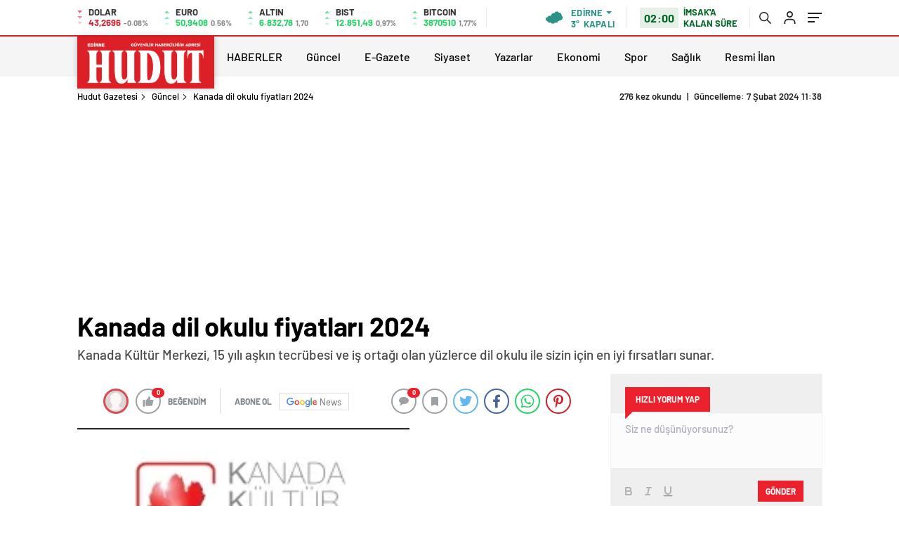

--- FILE ---
content_type: text/html; charset=UTF-8
request_url: https://hudutgazetesi.com/guncel/kanada-dil-okulu-fiyatlari-2024/
body_size: 45014
content:
<!doctype html><html lang="tr" itemscope="" itemtype="https://schema.org/Organization"><head><script data-no-optimize="1">var litespeed_docref=sessionStorage.getItem("litespeed_docref");litespeed_docref&&(Object.defineProperty(document,"referrer",{get:function(){return litespeed_docref}}),sessionStorage.removeItem("litespeed_docref"));</script> <meta http-equiv="Content-Type" content="text/html; charset=utf-8" /><meta name="viewport" content="width=device-width, initial-scale=1.0, maximum-scale=1.0, user-scalable=no" /><meta name='robots' content='index, follow, max-image-preview:large, max-snippet:-1, max-video-preview:-1' /><style>img:is([sizes="auto" i], [sizes^="auto," i]) { contain-intrinsic-size: 3000px 1500px }</style> <script type="text/javascript" id="google_gtagjs-js-consent-mode-data-layer" src="[data-uri]" defer></script> <title>Kanada dil okulu fiyatları 2024 - Hudut Gazetesi</title><link rel="canonical" href="https://hudutgazetesi.com/guncel/kanada-dil-okulu-fiyatlari-2024/" /><meta property="og:locale" content="tr_TR" /><meta property="og:type" content="article" /><meta property="og:title" content="Kanada dil okulu fiyatları 2024 - Hudut Gazetesi" /><meta property="og:description" content=" 4 haftadan başlayan sürelerle Kanada’da eğitim almak öğrenciler için benzersiz bir avantajdır.  Özellikle Kanada dil okulu programlarının alternatif ülkelere kıyasla çok daha avantajlı olması bir başka tercih sebebidir. &nbsp;Kanada Kültür Merkezi, 15 yılı aşkın tecrübesi ve iş ortağı olan yüzlerce dil okulu ile sizin için en iyi fırsatları sunar. Neden Kanada Dil Okulları Kanada Dil [&hellip;]" /><meta property="og:url" content="https://hudutgazetesi.com/guncel/kanada-dil-okulu-fiyatlari-2024/" /><meta property="og:site_name" content="Hudut Gazetesi" /><meta property="article:publisher" content="https://www.facebook.com/HudutGazetesi" /><meta property="article:published_time" content="2024-02-07T08:38:25+00:00" /><meta property="article:modified_time" content="2024-02-07T08:38:32+00:00" /><meta property="og:image" content="https://hudutgazetesi.com/wp-content/uploads/2024/02/Adsiz-jpg.webp" /><meta property="og:image:width" content="228" /><meta property="og:image:height" content="99" /><meta property="og:image:type" content="image/jpeg" /><meta name="author" content="Mehmet ŞELECİ" /><meta name="twitter:card" content="summary_large_image" /><meta name="twitter:creator" content="@hudutgazetesi22" /><meta name="twitter:site" content="@hudutgazetesi22" /><meta name="twitter:label1" content="Yazan:" /><meta name="twitter:data1" content="Mehmet ŞELECİ" /><meta name="twitter:label2" content="Tahmini okuma süresi" /><meta name="twitter:data2" content="2 dakika" /> <script type="application/ld+json" class="yoast-schema-graph">{"@context":"https://schema.org","@graph":[{"@type":"Article","@id":"https://hudutgazetesi.com/guncel/kanada-dil-okulu-fiyatlari-2024/#article","isPartOf":{"@id":"https://hudutgazetesi.com/guncel/kanada-dil-okulu-fiyatlari-2024/"},"author":{"name":"Mehmet ŞELECİ","@id":"https://hudutgazetesi.com/#/schema/person/1c00dfe02e8190fb3317ce8accfcbbd0"},"headline":"Kanada dil okulu fiyatları 2024","datePublished":"2024-02-07T08:38:25+00:00","dateModified":"2024-02-07T08:38:32+00:00","mainEntityOfPage":{"@id":"https://hudutgazetesi.com/guncel/kanada-dil-okulu-fiyatlari-2024/"},"wordCount":315,"commentCount":0,"publisher":{"@id":"https://hudutgazetesi.com/#organization"},"image":{"@id":"https://hudutgazetesi.com/guncel/kanada-dil-okulu-fiyatlari-2024/#primaryimage"},"thumbnailUrl":"https://hudutgazetesi.com/wp-content/uploads/2024/02/Adsiz-jpg.webp","articleSection":["Güncel"],"inLanguage":"tr","potentialAction":[{"@type":"CommentAction","name":"Comment","target":["https://hudutgazetesi.com/guncel/kanada-dil-okulu-fiyatlari-2024/#respond"]}]},{"@type":"WebPage","@id":"https://hudutgazetesi.com/guncel/kanada-dil-okulu-fiyatlari-2024/","url":"https://hudutgazetesi.com/guncel/kanada-dil-okulu-fiyatlari-2024/","name":"Kanada dil okulu fiyatları 2024 - Hudut Gazetesi","isPartOf":{"@id":"https://hudutgazetesi.com/#website"},"primaryImageOfPage":{"@id":"https://hudutgazetesi.com/guncel/kanada-dil-okulu-fiyatlari-2024/#primaryimage"},"image":{"@id":"https://hudutgazetesi.com/guncel/kanada-dil-okulu-fiyatlari-2024/#primaryimage"},"thumbnailUrl":"https://hudutgazetesi.com/wp-content/uploads/2024/02/Adsiz-jpg.webp","datePublished":"2024-02-07T08:38:25+00:00","dateModified":"2024-02-07T08:38:32+00:00","breadcrumb":{"@id":"https://hudutgazetesi.com/guncel/kanada-dil-okulu-fiyatlari-2024/#breadcrumb"},"inLanguage":"tr","potentialAction":[{"@type":"ReadAction","target":["https://hudutgazetesi.com/guncel/kanada-dil-okulu-fiyatlari-2024/"]}]},{"@type":"ImageObject","inLanguage":"tr","@id":"https://hudutgazetesi.com/guncel/kanada-dil-okulu-fiyatlari-2024/#primaryimage","url":"https://hudutgazetesi.com/wp-content/uploads/2024/02/Adsiz-jpg.webp","contentUrl":"https://hudutgazetesi.com/wp-content/uploads/2024/02/Adsiz-jpg.webp","width":228,"height":99},{"@type":"BreadcrumbList","@id":"https://hudutgazetesi.com/guncel/kanada-dil-okulu-fiyatlari-2024/#breadcrumb","itemListElement":[{"@type":"ListItem","position":1,"name":"Home","item":"https://hudutgazetesi.com/"},{"@type":"ListItem","position":2,"name":"Kanada dil okulu fiyatları 2024"}]},{"@type":"WebSite","@id":"https://hudutgazetesi.com/#website","url":"https://hudutgazetesi.com/","name":"https://hudutgazetesi.com","description":"Edirne Haberleri","publisher":{"@id":"https://hudutgazetesi.com/#organization"},"potentialAction":[{"@type":"SearchAction","target":{"@type":"EntryPoint","urlTemplate":"https://hudutgazetesi.com/?s={search_term_string}"},"query-input":{"@type":"PropertyValueSpecification","valueRequired":true,"valueName":"search_term_string"}}],"inLanguage":"tr"},{"@type":"Organization","@id":"https://hudutgazetesi.com/#organization","name":"Hudut Gazetesi","url":"https://hudutgazetesi.com/","logo":{"@type":"ImageObject","inLanguage":"tr","@id":"https://hudutgazetesi.com/#/schema/logo/image/","url":"https://hudutgazetesi.com/wp-content/uploads/2025/08/hudut-logo.jpg","contentUrl":"https://hudutgazetesi.com/wp-content/uploads/2025/08/hudut-logo.jpg","width":575,"height":282,"caption":"Hudut Gazetesi"},"image":{"@id":"https://hudutgazetesi.com/#/schema/logo/image/"},"sameAs":["https://www.facebook.com/HudutGazetesi","https://x.com/hudutgazetesi22","https://www.instagram.com/hudutgazetesi/","https://www.linkedin.com/in/hudut-gazetesi-71399724a/"]},{"@type":"Person","@id":"https://hudutgazetesi.com/#/schema/person/1c00dfe02e8190fb3317ce8accfcbbd0","name":"Mehmet ŞELECİ","image":{"@type":"ImageObject","inLanguage":"tr","@id":"https://hudutgazetesi.com/#/schema/person/image/","url":"https://hudutgazetesi.com/wp-content/litespeed/avatar/f7ab1636be7bddf19257fd7bbfdb7826.jpg?ver=1768914214","contentUrl":"https://hudutgazetesi.com/wp-content/litespeed/avatar/f7ab1636be7bddf19257fd7bbfdb7826.jpg?ver=1768914214","caption":"Mehmet ŞELECİ"},"sameAs":["https://hudutgazetesi.com"],"url":"https://hudutgazetesi.com/author/mehmet/"}]}</script> <link rel='dns-prefetch' href='//cdn.quilljs.com' /><link rel='dns-prefetch' href='//www.googletagmanager.com' /><link rel='dns-prefetch' href='//pagead2.googlesyndication.com' /><link rel="alternate" type="application/rss+xml" title="Hudut Gazetesi &raquo; Kanada dil okulu fiyatları 2024 yorum akışı" href="https://hudutgazetesi.com/guncel/kanada-dil-okulu-fiyatlari-2024/feed/" /><style id='classic-theme-styles-inline-css' type='text/css'>/*! This file is auto-generated */
.wp-block-button__link{color:#fff;background-color:#32373c;border-radius:9999px;box-shadow:none;text-decoration:none;padding:calc(.667em + 2px) calc(1.333em + 2px);font-size:1.125em}.wp-block-file__button{background:#32373c;color:#fff;text-decoration:none}</style><style id='global-styles-inline-css' type='text/css'>:root{--wp--preset--aspect-ratio--square: 1;--wp--preset--aspect-ratio--4-3: 4/3;--wp--preset--aspect-ratio--3-4: 3/4;--wp--preset--aspect-ratio--3-2: 3/2;--wp--preset--aspect-ratio--2-3: 2/3;--wp--preset--aspect-ratio--16-9: 16/9;--wp--preset--aspect-ratio--9-16: 9/16;--wp--preset--color--black: #000000;--wp--preset--color--cyan-bluish-gray: #abb8c3;--wp--preset--color--white: #ffffff;--wp--preset--color--pale-pink: #f78da7;--wp--preset--color--vivid-red: #cf2e2e;--wp--preset--color--luminous-vivid-orange: #ff6900;--wp--preset--color--luminous-vivid-amber: #fcb900;--wp--preset--color--light-green-cyan: #7bdcb5;--wp--preset--color--vivid-green-cyan: #00d084;--wp--preset--color--pale-cyan-blue: #8ed1fc;--wp--preset--color--vivid-cyan-blue: #0693e3;--wp--preset--color--vivid-purple: #9b51e0;--wp--preset--gradient--vivid-cyan-blue-to-vivid-purple: linear-gradient(135deg,rgba(6,147,227,1) 0%,rgb(155,81,224) 100%);--wp--preset--gradient--light-green-cyan-to-vivid-green-cyan: linear-gradient(135deg,rgb(122,220,180) 0%,rgb(0,208,130) 100%);--wp--preset--gradient--luminous-vivid-amber-to-luminous-vivid-orange: linear-gradient(135deg,rgba(252,185,0,1) 0%,rgba(255,105,0,1) 100%);--wp--preset--gradient--luminous-vivid-orange-to-vivid-red: linear-gradient(135deg,rgba(255,105,0,1) 0%,rgb(207,46,46) 100%);--wp--preset--gradient--very-light-gray-to-cyan-bluish-gray: linear-gradient(135deg,rgb(238,238,238) 0%,rgb(169,184,195) 100%);--wp--preset--gradient--cool-to-warm-spectrum: linear-gradient(135deg,rgb(74,234,220) 0%,rgb(151,120,209) 20%,rgb(207,42,186) 40%,rgb(238,44,130) 60%,rgb(251,105,98) 80%,rgb(254,248,76) 100%);--wp--preset--gradient--blush-light-purple: linear-gradient(135deg,rgb(255,206,236) 0%,rgb(152,150,240) 100%);--wp--preset--gradient--blush-bordeaux: linear-gradient(135deg,rgb(254,205,165) 0%,rgb(254,45,45) 50%,rgb(107,0,62) 100%);--wp--preset--gradient--luminous-dusk: linear-gradient(135deg,rgb(255,203,112) 0%,rgb(199,81,192) 50%,rgb(65,88,208) 100%);--wp--preset--gradient--pale-ocean: linear-gradient(135deg,rgb(255,245,203) 0%,rgb(182,227,212) 50%,rgb(51,167,181) 100%);--wp--preset--gradient--electric-grass: linear-gradient(135deg,rgb(202,248,128) 0%,rgb(113,206,126) 100%);--wp--preset--gradient--midnight: linear-gradient(135deg,rgb(2,3,129) 0%,rgb(40,116,252) 100%);--wp--preset--font-size--small: 13px;--wp--preset--font-size--medium: 20px;--wp--preset--font-size--large: 36px;--wp--preset--font-size--x-large: 42px;--wp--preset--spacing--20: 0.44rem;--wp--preset--spacing--30: 0.67rem;--wp--preset--spacing--40: 1rem;--wp--preset--spacing--50: 1.5rem;--wp--preset--spacing--60: 2.25rem;--wp--preset--spacing--70: 3.38rem;--wp--preset--spacing--80: 5.06rem;--wp--preset--shadow--natural: 6px 6px 9px rgba(0, 0, 0, 0.2);--wp--preset--shadow--deep: 12px 12px 50px rgba(0, 0, 0, 0.4);--wp--preset--shadow--sharp: 6px 6px 0px rgba(0, 0, 0, 0.2);--wp--preset--shadow--outlined: 6px 6px 0px -3px rgba(255, 255, 255, 1), 6px 6px rgba(0, 0, 0, 1);--wp--preset--shadow--crisp: 6px 6px 0px rgba(0, 0, 0, 1);}:where(.is-layout-flex){gap: 0.5em;}:where(.is-layout-grid){gap: 0.5em;}body .is-layout-flex{display: flex;}.is-layout-flex{flex-wrap: wrap;align-items: center;}.is-layout-flex > :is(*, div){margin: 0;}body .is-layout-grid{display: grid;}.is-layout-grid > :is(*, div){margin: 0;}:where(.wp-block-columns.is-layout-flex){gap: 2em;}:where(.wp-block-columns.is-layout-grid){gap: 2em;}:where(.wp-block-post-template.is-layout-flex){gap: 1.25em;}:where(.wp-block-post-template.is-layout-grid){gap: 1.25em;}.has-black-color{color: var(--wp--preset--color--black) !important;}.has-cyan-bluish-gray-color{color: var(--wp--preset--color--cyan-bluish-gray) !important;}.has-white-color{color: var(--wp--preset--color--white) !important;}.has-pale-pink-color{color: var(--wp--preset--color--pale-pink) !important;}.has-vivid-red-color{color: var(--wp--preset--color--vivid-red) !important;}.has-luminous-vivid-orange-color{color: var(--wp--preset--color--luminous-vivid-orange) !important;}.has-luminous-vivid-amber-color{color: var(--wp--preset--color--luminous-vivid-amber) !important;}.has-light-green-cyan-color{color: var(--wp--preset--color--light-green-cyan) !important;}.has-vivid-green-cyan-color{color: var(--wp--preset--color--vivid-green-cyan) !important;}.has-pale-cyan-blue-color{color: var(--wp--preset--color--pale-cyan-blue) !important;}.has-vivid-cyan-blue-color{color: var(--wp--preset--color--vivid-cyan-blue) !important;}.has-vivid-purple-color{color: var(--wp--preset--color--vivid-purple) !important;}.has-black-background-color{background-color: var(--wp--preset--color--black) !important;}.has-cyan-bluish-gray-background-color{background-color: var(--wp--preset--color--cyan-bluish-gray) !important;}.has-white-background-color{background-color: var(--wp--preset--color--white) !important;}.has-pale-pink-background-color{background-color: var(--wp--preset--color--pale-pink) !important;}.has-vivid-red-background-color{background-color: var(--wp--preset--color--vivid-red) !important;}.has-luminous-vivid-orange-background-color{background-color: var(--wp--preset--color--luminous-vivid-orange) !important;}.has-luminous-vivid-amber-background-color{background-color: var(--wp--preset--color--luminous-vivid-amber) !important;}.has-light-green-cyan-background-color{background-color: var(--wp--preset--color--light-green-cyan) !important;}.has-vivid-green-cyan-background-color{background-color: var(--wp--preset--color--vivid-green-cyan) !important;}.has-pale-cyan-blue-background-color{background-color: var(--wp--preset--color--pale-cyan-blue) !important;}.has-vivid-cyan-blue-background-color{background-color: var(--wp--preset--color--vivid-cyan-blue) !important;}.has-vivid-purple-background-color{background-color: var(--wp--preset--color--vivid-purple) !important;}.has-black-border-color{border-color: var(--wp--preset--color--black) !important;}.has-cyan-bluish-gray-border-color{border-color: var(--wp--preset--color--cyan-bluish-gray) !important;}.has-white-border-color{border-color: var(--wp--preset--color--white) !important;}.has-pale-pink-border-color{border-color: var(--wp--preset--color--pale-pink) !important;}.has-vivid-red-border-color{border-color: var(--wp--preset--color--vivid-red) !important;}.has-luminous-vivid-orange-border-color{border-color: var(--wp--preset--color--luminous-vivid-orange) !important;}.has-luminous-vivid-amber-border-color{border-color: var(--wp--preset--color--luminous-vivid-amber) !important;}.has-light-green-cyan-border-color{border-color: var(--wp--preset--color--light-green-cyan) !important;}.has-vivid-green-cyan-border-color{border-color: var(--wp--preset--color--vivid-green-cyan) !important;}.has-pale-cyan-blue-border-color{border-color: var(--wp--preset--color--pale-cyan-blue) !important;}.has-vivid-cyan-blue-border-color{border-color: var(--wp--preset--color--vivid-cyan-blue) !important;}.has-vivid-purple-border-color{border-color: var(--wp--preset--color--vivid-purple) !important;}.has-vivid-cyan-blue-to-vivid-purple-gradient-background{background: var(--wp--preset--gradient--vivid-cyan-blue-to-vivid-purple) !important;}.has-light-green-cyan-to-vivid-green-cyan-gradient-background{background: var(--wp--preset--gradient--light-green-cyan-to-vivid-green-cyan) !important;}.has-luminous-vivid-amber-to-luminous-vivid-orange-gradient-background{background: var(--wp--preset--gradient--luminous-vivid-amber-to-luminous-vivid-orange) !important;}.has-luminous-vivid-orange-to-vivid-red-gradient-background{background: var(--wp--preset--gradient--luminous-vivid-orange-to-vivid-red) !important;}.has-very-light-gray-to-cyan-bluish-gray-gradient-background{background: var(--wp--preset--gradient--very-light-gray-to-cyan-bluish-gray) !important;}.has-cool-to-warm-spectrum-gradient-background{background: var(--wp--preset--gradient--cool-to-warm-spectrum) !important;}.has-blush-light-purple-gradient-background{background: var(--wp--preset--gradient--blush-light-purple) !important;}.has-blush-bordeaux-gradient-background{background: var(--wp--preset--gradient--blush-bordeaux) !important;}.has-luminous-dusk-gradient-background{background: var(--wp--preset--gradient--luminous-dusk) !important;}.has-pale-ocean-gradient-background{background: var(--wp--preset--gradient--pale-ocean) !important;}.has-electric-grass-gradient-background{background: var(--wp--preset--gradient--electric-grass) !important;}.has-midnight-gradient-background{background: var(--wp--preset--gradient--midnight) !important;}.has-small-font-size{font-size: var(--wp--preset--font-size--small) !important;}.has-medium-font-size{font-size: var(--wp--preset--font-size--medium) !important;}.has-large-font-size{font-size: var(--wp--preset--font-size--large) !important;}.has-x-large-font-size{font-size: var(--wp--preset--font-size--x-large) !important;}
:where(.wp-block-post-template.is-layout-flex){gap: 1.25em;}:where(.wp-block-post-template.is-layout-grid){gap: 1.25em;}
:where(.wp-block-columns.is-layout-flex){gap: 2em;}:where(.wp-block-columns.is-layout-grid){gap: 2em;}
:root :where(.wp-block-pullquote){font-size: 1.5em;line-height: 1.6;}</style> <script type="text/javascript" src="https://hudutgazetesi.com/wp-includes/js/jquery/jquery.min.js" id="jquery-core-js"></script> <script data-optimized="1" type="text/javascript" src="https://hudutgazetesi.com/wp-content/litespeed/js/ba3cc0be14c3f2a12e77602b47599980.js?ver=99980" id="jquery-migrate-js" defer data-deferred="1"></script> <script type="text/javascript" id="jquery-js-after" src="[data-uri]" defer></script> 
 <script type="text/javascript" src="https://www.googletagmanager.com/gtag/js?id=G-VQW5GFEHGT" id="google_gtagjs-js" defer data-deferred="1"></script> <script type="text/javascript" id="google_gtagjs-js-after" src="[data-uri]" defer></script> <link rel="https://api.w.org/" href="https://hudutgazetesi.com/wp-json/" /><link rel="alternate" title="JSON" type="application/json" href="https://hudutgazetesi.com/wp-json/wp/v2/posts/11769" /><link rel="EditURI" type="application/rsd+xml" title="RSD" href="https://hudutgazetesi.com/xmlrpc.php?rsd" /><link rel='shortlink' href='https://hudutgazetesi.com/?p=11769' /><link rel="alternate" title="oEmbed (JSON)" type="application/json+oembed" href="https://hudutgazetesi.com/wp-json/oembed/1.0/embed?url=https%3A%2F%2Fhudutgazetesi.com%2Fguncel%2Fkanada-dil-okulu-fiyatlari-2024%2F" /><link rel="alternate" title="oEmbed (XML)" type="text/xml+oembed" href="https://hudutgazetesi.com/wp-json/oembed/1.0/embed?url=https%3A%2F%2Fhudutgazetesi.com%2Fguncel%2Fkanada-dil-okulu-fiyatlari-2024%2F&#038;format=xml" /><meta name="generator" content="Site Kit by Google 1.170.0" /><meta name="generator" content="performance-lab 4.0.1; plugins: embed-optimizer"><meta property="og:title" content="Kanada dil okulu fiyatları 2024" /><meta property="og:image" content="https://hudutgazetesi.com/wp-content/uploads/2024/02/Adsiz-jpg.webp" /><meta name="google-site-verification" content="5QBGVD2gJvQ7t0__8lm7VHVyfF8KMNmxSy-7CHCeeiA"><meta name="google-adsense-platform-account" content="ca-host-pub-2644536267352236"><meta name="google-adsense-platform-domain" content="sitekit.withgoogle.com"><meta name="generator" content="embed-optimizer 1.0.0-beta3"> <script type="text/javascript">/*  */

			( function( w, d, s, l, i ) {
				w[l] = w[l] || [];
				w[l].push( {'gtm.start': new Date().getTime(), event: 'gtm.js'} );
				var f = d.getElementsByTagName( s )[0],
					j = d.createElement( s ), dl = l != 'dataLayer' ? '&l=' + l : '';
				j.async = true;
				j.src = 'https://www.googletagmanager.com/gtm.js?id=' + i + dl;
				f.parentNode.insertBefore( j, f );
			} )( window, document, 'script', 'dataLayer', 'GTM-KTG484M' );
			
/*  */</script>  <script type="text/javascript" async="async" src="https://pagead2.googlesyndication.com/pagead/js/adsbygoogle.js?client=ca-pub-8243974603970504&amp;host=ca-host-pub-2644536267352236" crossorigin="anonymous"></script> <link rel="icon" href="https://hudutgazetesi.com/wp-content/uploads/2023/11/cropped-hudut-gazetesi-logo.png" sizes="32x32" /><link rel="icon" href="https://hudutgazetesi.com/wp-content/uploads/2023/11/cropped-hudut-gazetesi-logo.png" sizes="192x192" /><link rel="apple-touch-icon" href="https://hudutgazetesi.com/wp-content/uploads/2023/11/cropped-hudut-gazetesi-logo.png" /><meta name="msapplication-TileImage" content="https://hudutgazetesi.com/wp-content/uploads/2023/11/cropped-hudut-gazetesi-logo.png" /><link rel="Shortcut Icon" href="https://hudutgazetesi.com/wp-content/uploads/2023/11/hudut-gazetesi-logo.png" type="image/x-icon"><link data-optimized="1" rel="stylesheet" href="https://hudutgazetesi.com/wp-content/litespeed/css/3764058ef38842efb3ac1bf9050d4114.css?ver=2592e" /><link data-optimized="1" rel="stylesheet" href="https://hudutgazetesi.com/wp-content/litespeed/css/bf8b09edf0085928501d91d56f2a68e3.css?ver=a68e3"><link data-optimized="1" rel="stylesheet" href="https://hudutgazetesi.com/wp-content/litespeed/css/3825618306358ac7391231be0407d94b.css?ver=7d94b" /><link data-optimized="1" rel="stylesheet" href="https://hudutgazetesi.com/wp-content/litespeed/css/ee8dcea0421aac65ef29a4bf5165fbe8.css?ver=5fbe8"><link rel="preload" href="https://hudutgazetesi.com/wp-content/themes/haberadam/fonts/barlow-regular.woff2" as="font" crossorigin><link rel="preload" href="https://hudutgazetesi.com/wp-content/themes/haberadam/fonts/barlow-medium.woff2" as="font" crossorigin><link rel="preload" href="https://hudutgazetesi.com/wp-content/themes/haberadam/fonts/barlow-semibold.woff2" as="font" crossorigin><link rel="preload" href="https://hudutgazetesi.com/wp-content/themes/haberadam/fonts/barlow-bold.woff2" as="font" crossorigin><link rel="preload" href="https://hudutgazetesi.com/wp-content/themes/haberadam/fonts/barlow-regular2.woff2" as="font" crossorigin><link rel="preload" href="https://hudutgazetesi.com/wp-content/themes/haberadam/fonts/barlow-medium2.woff2" as="font" crossorigin><link rel="preload" href="https://hudutgazetesi.com/wp-content/themes/haberadam/fonts/barlow-semibold2.woff2" as="font" crossorigin><link rel="preload" href="https://hudutgazetesi.com/wp-content/themes/haberadam/fonts/barlow-bold2.woff2" as="font" crossorigin><style>@font-face {
            font-family: 'Barlow';
            font-style: normal;
            font-weight: 400;
            src: url(https://hudutgazetesi.com/wp-content/themes/haberadam/fonts/barlow-regular.woff2) format('woff2');
            unicode-range: U+0000-00FF, U+0131, U+0152-0153, U+02BB-02BC, U+02C6, U+02DA, U+02DC, U+2000-206F, U+2074, U+20AC, U+2122, U+2191, U+2193, U+2212, U+2215, U+FEFF, U+FFFD;
            font-display: swap;
        }

        @font-face {
            font-family: 'Barlow';
            font-style: normal;
            font-weight: 500;
            src: url(https://hudutgazetesi.com/wp-content/themes/haberadam/fonts/barlow-medium.woff2) format('woff2');
            unicode-range: U+0000-00FF, U+0131, U+0152-0153, U+02BB-02BC, U+02C6, U+02DA, U+02DC, U+2000-206F, U+2074, U+20AC, U+2122, U+2191, U+2193, U+2212, U+2215, U+FEFF, U+FFFD;
            font-display: swap;
        }

        @font-face {
            font-family: 'Barlow';
            font-style: normal;
            font-weight: 600;
            src: url(https://hudutgazetesi.com/wp-content/themes/haberadam/fonts/barlow-semibold.woff2) format('woff2');
            unicode-range: U+0000-00FF, U+0131, U+0152-0153, U+02BB-02BC, U+02C6, U+02DA, U+02DC, U+2000-206F, U+2074, U+20AC, U+2122, U+2191, U+2193, U+2212, U+2215, U+FEFF, U+FFFD;
            font-display: swap;
        }

        @font-face {
            font-family: 'Barlow';
            font-style: normal;
            font-weight: 700;
            src: url(https://hudutgazetesi.com/wp-content/themes/haberadam/fonts/barlow-bold.woff2) format('woff2');
            unicode-range: U+0000-00FF, U+0131, U+0152-0153, U+02BB-02BC, U+02C6, U+02DA, U+02DC, U+2000-206F, U+2074, U+20AC, U+2122, U+2191, U+2193, U+2212, U+2215, U+FEFF, U+FFFD;
            font-display: swap;
        }

        @font-face {
            font-family: 'Barlow';
            font-style: normal;
            font-weight: 400;
            src: url(https://hudutgazetesi.com/wp-content/themes/haberadam/fonts/barlow-regular2.woff2) format('woff2');
            unicode-range: U+0100-024F, U+0259, U+1E00-1EFF, U+2020, U+20A0-20AB, U+20AD-20CF, U+2113, U+2C60-2C7F, U+A720-A7FF;
            font-display: swap;
        }

        @font-face {
            font-family: 'Barlow';
            font-style: normal;
            font-weight: 500;
            src: url(https://hudutgazetesi.com/wp-content/themes/haberadam/fonts/barlow-medium2.woff2) format('woff2');
            unicode-range: U+0100-024F, U+0259, U+1E00-1EFF, U+2020, U+20A0-20AB, U+20AD-20CF, U+2113, U+2C60-2C7F, U+A720-A7FF;
            font-display: swap;
        }

        @font-face {
            font-family: 'Barlow';
            font-style: normal;
            font-weight: 600;
            src: url(https://hudutgazetesi.com/wp-content/themes/haberadam/fonts/barlow-semibold2.woff2) format('woff2');
            unicode-range: U+0100-024F, U+0259, U+1E00-1EFF, U+2020, U+20A0-20AB, U+20AD-20CF, U+2113, U+2C60-2C7F, U+A720-A7FF;
            font-display: swap;
        }

        @font-face {
            font-family: 'Barlow';
            font-style: normal;
            font-weight: 700;
            src: url(https://hudutgazetesi.com/wp-content/themes/haberadam/fonts/barlow-bold2.woff2) format('woff2');
            unicode-range: U+0100-024F, U+0259, U+1E00-1EFF, U+2020, U+20A0-20AB, U+20AD-20CF, U+2113, U+2C60-2C7F, U+A720-A7FF;
            font-display: swap;
        }</style><style>body{
        background-color: #e5e5e5;
    }
    .scdovizin button, .scdovizintab > div.active{
        background-color: #DB2027;
    }
    .scdovizintab > div.active{
        border-color: #DB2027;
    }
    .scdovizin-inputs.scifull span{
        border-color: #DB202725;
    }
    #header-shape-gradient {
        --color-stop: #DB2027;
        --color-bot: #DB2027;
    }
    #zuck-modal-content .story-viewer .slides .item>.media{width: 700px;}
    #zuck-modal-content .strydesc{color: }
    .newsBox2 > i{background: #DB2027;opacity: 0.7;}
    .ayarlarkaydet.ayarkheader:hover {background-color:#DB2027;}
    .iletisim svg.titledot rect {fill:#DB2027;}
    .videoNewsBox ul li a strong:hover{color: #DB2027}
    .pageWrapper .pageMainWrap .contentWrap .pageNav ul li.active a:before, header{background: #DB2027}
    .pageWrapper .pageMainWrap .contentWrap .wideArea .contactForm .submit{background: #DB2027}
    .tag{background: #DB2027}
    .newsBox:hover>strong{color:#DB2027}
    .newsBox>strong:hover{color:#DB2027}
    .authorBox ul li a strong,#owl-wleft-slider3 .owl-nav button:hover{color:#DB2027}
    .options-icons.iconcom:hover .icon-border {
      background-color: #DB2027;
      border-color: #DB2027;
    }
    @media only screen and (max-width: 480px) {
        .header-bottom {
            background: #DB2027;
        }
    }

    .desk-menu-top ul li:first-child, .desk-menu-bottom-left li a:before, .desk-menu-bottom-right ul li a,
    .desk-menu-bottom-right ul li a span
    {color: #2d2d2d90}
    .desk-menu-bottom-left li a i{ background-color: #2d2d2d90 }
    .desk-menu-bottom-left li a, .desk-menu-bottom-right ul li a, .desk-menu-bottom-right ul li a span { border-color: #2d2d2d90; }
    .desk-menu-bottom-right ul li a span svg path { fill: #2d2d2d90; }

    .left .more a{background-color: #DB2027}

    #home > .bottom > .left .twoLineNews > div > div > div > div > div > div a strong:hover{color: #DB2027}
    .videoNewsBox ul li a span i{background: #DB2027}
    .pageWrapper .pageMainWrap .contentWrap .wideArea .contactForm .submit{background: #DB2027}
    .pageWrapper .pageMainWrap .contentWrap .pageNav ul li.active a:before{background: #DB2027}
    .pageWrapper .pageMainWrap .contentWrap .pageNav ul li > a:before{background: #DB2027}
    .header2.withHeader3 .hd-top, .hmfix .header2.withHeader3 .hd-bot.on, .hmfix .header-bottom.on, .wleft-slider-left li.active a figure, .hd-bot,
    .hd-bot, .header2.withHeader3 .hd-top, .hmfix .header2.withHeader3 .hd-bot.on, .yol-in-bottom ul li a span
    { border-color: #DB2027; }
    header .menu-item-has-children ul.sub-menu{ background-color: #1fc4b3 }
    .desk-menu{ background-color:#dd3333 }
    .bvgl-title{border-color: #DB2027 }
    div#owl-wleft-slider3 .owl-dots button:hover:after, div#owl-wleft-slider3 .owl-dots button.active:after,
    .main-manset .owl-dots button.active, .main-manset .owl-nav .owl-prev:hover, .main-manset .owl-nav .owl-next:hover,
    .tab-up-in .owl-dots button.active, .header-bottom-left:before, .header-bottom-left #logo,
    .header-bottom-left nav ul li a:after, .hd-bot-left #logo, .hd-bot-left .mobile-logo, a.mobile-logo, .gazete-detay-left ul li a:before
    {
        background-color: #DB2027;
    }

    .yr-in a p:hover,.hd-bot-right nav ul li a:hover{ color:#DB2027 }

    #owl-wleft-slider2 .owl-dots button.active,div#owl-wleft-slider .owl-dots button.active, div#owl-wleft-slider3 .owl-dots button.active,
    .tab-up-in .owl-dots button.active, .main-manset #owl-main-manset .owl-dot.active{
        background-color: #DB2027 !important;
    }
    .yol-in-bottom ul li a span{ border-color: #DB2027 !important; }

    #home.container .newsBox>strong span:hover, #home.container .newsBox>strong:hover span, .flmc .news-four-2 .news-four-in span:hover,
    .kat-grid-right-five a:hover strong, #home.container .newsBox>strong:hover span, .fively-left a:hover h5, .news-four-in a.news-four-link:hover .news-four-in-title span,
    .yol-in-bottom ul li a:hover span, .footer-links-left ul li a:hover, .gazete-detay-left ul li a:hover span, .gazete-detay-left ul li a.active span,
    .gazete-dr-gun li a:hover, .gazeteler-top h1 b
    {
        color: #DB2027 !important;
    }

    .hm-top .select-vakit{ background-color: #DB2027 }

    .mobile-menu h3{ color: #DB2027 }

        footer .logo-pattern{background-color: #DB2027}
    
    
    @media screen and (max-width:568px) {
        #home > .bottom .left .sixNewsSymmetry > div {
            width: 100%;
            flex: 100%;
            max-width: 100%;
            padding-left: 5px;
            padding-right: 5px !important;
        }
    }

        .ows-in h3, #owl-wleft-slider2 .ows-in h3, #owl-wleft-slider3 .ows-in h3, .main-manset-title h3,.tab-up-title h3{text-transform: unset;}
        .ows-in h3::first-line{color:#e5d520}
            .container .newsBox>strong:hover span{ color: #DB2027 }
    .genel-veri{background-color: #d9242f}

    .mid-va span,.corona1,.corona2{background-color: #b21c26}
    .mid-va span:first-child{background-color: transparent}
    .weat-d-tag a:hover{background-color: #DB2027 !important;border-color: #DB2027 !important;}</style> <script src="[data-uri]" defer></script> </head><body class=" hmfix  bgWhite mm-wrapper"><div class="header2after"></div><style>.hwwi-bottom p {
        max-width: 114px;
    }</style><header class="header2"><div class="hd-top"><div class="container"><div class="hd-top-in"><div class="log-7"><div class="logo-pattern"></div><a href="https://hudutgazetesi.com/" id="logo" class="desktop-logo"><img src="https://hudutgazetesi.com/wp-content/uploads/2024/01/hudut-gazetesi-logo-beyaz.png" class="logo-lzy" alt="Hudut Gazetesi" /></a>
<a href="https://hudutgazetesi.com/" class="mobile-logo"><img src="https://hudutgazetesi.com/wp-content/uploads/2023/11/hudut-gazetesi-logo.png" class="logo-lzy"  alt="Hudut Gazetesi" /></a></div><div class="hd-top-left"><div class="htl-i"><div class="htl-i-left down">
<span></span>
<span></span>
<span></span></div><div class="htl-i-right">
<span>DOLAR</span>
<b class="down">43,2696<u> -0.08%</u></b></div></div><div class="htl-i"><div class="htl-i-left up">
<span></span>
<span></span>
<span></span></div><div class="htl-i-right">
<span>EURO</span>
<b class="up">50,9408<u> 0.56%</u></b></div></div><div class="htl-i"><div class="htl-i-left up">
<span></span>
<span></span>
<span></span></div><div class="htl-i-right">
<span>ALTIN</span>
<b class="up">6.832,78<u>1,70</u></b></div></div><div class="htl-i"><div class="htl-i-left up">
<span></span>
<span></span>
<span></span></div><div class="htl-i-right">
<span>BIST</span>
<b class="up">12.851,49<u>0,97%</u></b></div></div><div class="htl-i"><div class="htl-i-left up">
<span></span>
<span></span>
<span></span></div><div class="htl-i-right">
<span>BITCOIN</span>
<b class="up">3870510<u>1,77%</u></b></div></div></div><div class="header-top-right"><div class="wheat"><div class="weatherStatus">
<i class="kapali"></i><div class="hwwi-flex"><div class="hwwi-top">
<span>Edirne</span></div><div class="hwwi-bottom">
<span>3°</span><p>KAPALI</p></div></div></div><div class="wheatall" style="visibility: hidden;opacity: 0;transform: translateY(18px);"><div class="selectli-place">
<input type="text" name="" value="" placeholder="Şehir Ara">
<img src="https://hudutgazetesi.com/wp-content/themes/haberadam/img/icons/search.png" alt="s" class="des-g"></div><ul><li data-city="adana" onclick="getWeather(1)">Adana</li><li data-city="adiyaman" onclick="getWeather(2)">Adıyaman</li><li data-city="afyonkarahisar" onclick="getWeather(3)">Afyonkarahisar</li><li data-city="agri" onclick="getWeather(4)">Ağrı</li><li data-city="amasya" onclick="getWeather(5)">Amasya</li><li data-city="ankara" onclick="getWeather(6)">Ankara</li><li data-city="antalya" onclick="getWeather(7)">Antalya</li><li data-city="artvin" onclick="getWeather(8)">Artvin</li><li data-city="aydin" onclick="getWeather(9)">Aydın</li><li data-city="balikesir" onclick="getWeather(10)">Balıkesir</li><li data-city="bilecik" onclick="getWeather(11)">Bilecik</li><li data-city="bingol" onclick="getWeather(12)">Bingöl</li><li data-city="bitlis" onclick="getWeather(13)">Bitlis</li><li data-city="bolu" onclick="getWeather(14)">Bolu</li><li data-city="burdur" onclick="getWeather(15)">Burdur</li><li data-city="bursa" onclick="getWeather(16)">Bursa</li><li data-city="canakkale" onclick="getWeather(17)">Çanakkale</li><li data-city="cankiri" onclick="getWeather(18)">Çankırı</li><li data-city="corum" onclick="getWeather(19)">Çorum</li><li data-city="denizli" onclick="getWeather(20)">Denizli</li><li data-city="diyarbakir" onclick="getWeather(21)">Diyarbakır</li><li data-city="edirne" onclick="getWeather(22)">Edirne</li><li data-city="elazig" onclick="getWeather(23)">Elazığ</li><li data-city="erzincan" onclick="getWeather(24)">Erzincan</li><li data-city="erzurum" onclick="getWeather(25)">Erzurum</li><li data-city="eskisehir" onclick="getWeather(26)">Eskişehir</li><li data-city="gaziantep" onclick="getWeather(27)">Gaziantep</li><li data-city="giresun" onclick="getWeather(28)">Giresun</li><li data-city="gumushane" onclick="getWeather(29)">Gümüşhane</li><li data-city="hakkari" onclick="getWeather(30)">Hakkâri</li><li data-city="hatay" onclick="getWeather(31)">Hatay</li><li data-city="isparta" onclick="getWeather(32)">Isparta</li><li data-city="mersin" onclick="getWeather(33)">Mersin</li><li data-city="istanbul" onclick="getWeather(34)">İstanbul</li><li data-city="izmir" onclick="getWeather(35)">İzmir</li><li data-city="kars" onclick="getWeather(36)">Kars</li><li data-city="kastamonu" onclick="getWeather(37)">Kastamonu</li><li data-city="kayseri" onclick="getWeather(38)">Kayseri</li><li data-city="kirklareli" onclick="getWeather(39)">Kırklareli</li><li data-city="kirsehir" onclick="getWeather(40)">Kırşehir</li><li data-city="kocaeli" onclick="getWeather(41)">Kocaeli</li><li data-city="konya" onclick="getWeather(42)">Konya</li><li data-city="kutahya" onclick="getWeather(43)">Kütahya</li><li data-city="malatya" onclick="getWeather(44)">Malatya</li><li data-city="manisa" onclick="getWeather(45)">Manisa</li><li data-city="kahramanmaras" onclick="getWeather(46)">Kahramanmaraş</li><li data-city="mardin" onclick="getWeather(47)">Mardin</li><li data-city="mugla" onclick="getWeather(48)">Muğla</li><li data-city="mus" onclick="getWeather(49)">Muş</li><li data-city="nevsehir" onclick="getWeather(50)">Nevşehir</li><li data-city="nigde" onclick="getWeather(51)">Niğde</li><li data-city="ordu" onclick="getWeather(52)">Ordu</li><li data-city="rize" onclick="getWeather(53)">Rize</li><li data-city="sakarya" onclick="getWeather(54)">Sakarya</li><li data-city="samsun" onclick="getWeather(55)">Samsun</li><li data-city="siirt" onclick="getWeather(56)">Siirt</li><li data-city="sinop" onclick="getWeather(57)">Sinop</li><li data-city="sivas" onclick="getWeather(58)">Sivas</li><li data-city="tekirdag" onclick="getWeather(59)">Tekirdağ</li><li data-city="tokat" onclick="getWeather(60)">Tokat</li><li data-city="trabzon" onclick="getWeather(61)">Trabzon</li><li data-city="tunceli" onclick="getWeather(62)">Tunceli</li><li data-city="sanliurfa" onclick="getWeather(63)">Şanlıurfa</li><li data-city="usak" onclick="getWeather(64)">Uşak</li><li data-city="van" onclick="getWeather(65)">Van</li><li data-city="yozgat" onclick="getWeather(66)">Yozgat</li><li data-city="zonguldak" onclick="getWeather(67)">Zonguldak</li><li data-city="aksaray" onclick="getWeather(68)">Aksaray</li><li data-city="bayburt" onclick="getWeather(69)">Bayburt</li><li data-city="karaman" onclick="getWeather(70)">Karaman</li><li data-city="kirikkale" onclick="getWeather(71)">Kırıkkale</li><li data-city="batman" onclick="getWeather(72)">Batman</li><li data-city="sirnak" onclick="getWeather(73)">Şırnak</li><li data-city="bartin" onclick="getWeather(74)">Bartın</li><li data-city="ardahan" onclick="getWeather(75)">Ardahan</li><li data-city="igdir" onclick="getWeather(76)">Iğdır</li><li data-city="yalova" onclick="getWeather(77)">Yalova</li><li data-city="karabuk" onclick="getWeather(78)">Karabük</li><li data-city="kilis" onclick="getWeather(79)">Kilis</li><li data-city="osmaniye" onclick="getWeather(80)">Osmaniye</li><li data-city="duzce" onclick="getWeather(81)">Düzce</li></ul></div></div><div class="header2-vakit">
<span>02:00</span><p>İMSAK'A KALAN SÜRE</p></div><div class="hd-top-right"><div class="header-bottom-right-options"><ul><li class="hdr-s "><a href="javascript:;">
<svg id="asd" class="des-g" data-name="Layer 1" xmlns="https://www.w3.org/2000/svg" width="17" height="19" viewBox="0 0 23.08 23.2"><path d="M15.39,15.39l7,7.11ZM1,9.09a8.09,8.09,0,1,1,8.09,8.08A8.09,8.09,0,0,1,1,9.09Z" transform="translate(0 0)" style="fill:none;stroke:#222;stroke-linecap:round;stroke-width:2px"></path></svg><svg id="asd" class="mobileg-g" data-name="Layer 1" xmlns="https://www.w3.org/2000/svg" width="17" height="19" viewBox="0 0 23.08 23.2"><path d="M15.39,15.39l7,7.11ZM1,9.09a8.09,8.09,0,1,1,8.09,8.08A8.09,8.09,0,0,1,1,9.09Z" transform="translate(0 0)" style="fill:none;stroke:#fff;stroke-linecap:round;stroke-width:2px"></path></svg>
</a><div class="header-search-form" style="visibility: hidden;opacity: 0;transform: translateY(10px);"><div class="container"><div class="hsf-in"><form class="" action="https://hudutgazetesi.com/" method="get">
<input type="text" name="s" placeholder="Ne aramak istersiniz?"><div class="s-close">
<svg width="12" height="12" version="1.1" id="Capa_1" xmlns="https://www.w3.org/2000/svg" xmlns:xlink="https://www.w3.org/1999/xlink" x="0px" y="0px"
viewBox="0 0 47.971 47.971" style="enable-background:new 0 0 47.971 47.971;" xml:space="preserve">
<g>
<path d="M28.228,23.986L47.092,5.122c1.172-1.171,1.172-3.071,0-4.242c-1.172-1.172-3.07-1.172-4.242,0L23.986,19.744L5.121,0.88
c-1.172-1.172-3.07-1.172-4.242,0c-1.172,1.171-1.172,3.071,0,4.242l18.865,18.864L0.879,42.85c-1.172,1.171-1.172,3.071,0,4.242
C1.465,47.677,2.233,47.97,3,47.97s1.535-0.293,2.121-0.879l18.865-18.864L42.85,47.091c0.586,0.586,1.354,0.879,2.121,0.879
s1.535-0.293,2.121-0.879c1.172-1.171,1.172-3.071,0-4.242L28.228,23.986z" fill="#222"/>
</g>
<g>
</g>
<g>
</g>
<g>
</g>
<g>
</g>
<g>
</g>
<g>
</g>
<g>
</g>
<g>
</g>
<g>
</g>
<g>
</g>
<g>
</g>
<g>
</g>
<g>
</g>
<g>
</g>
<g>
</g>
</svg></div></form></div></div></div></li><li >
<a href="https://hudutgazetesi.com/giris">
<svg xmlns="https://www.w3.org/2000/svg" class="des-g" width="17" height="18" viewBox="0 0 18 20"><path d="M1683,42V40a4,4,0,0,0-4-4h-6a4,4,0,0,0-4,4v2h-2V40a6,6,0,0,1,6-6h6a6,6,0,0,1,6,6v2Zm-12-15a5,5,0,1,1,5,5A5,5,0,0,1,1671,27Zm2,0a3,3,0,1,0,3-3A3,3,0,0,0,1673,27Z" transform="translate(-1667 -22)" fill="#222"/></svg>
<svg xmlns="https://www.w3.org/2000/svg" class="mobileg-g" width="17" height="18" viewBox="0 0 18 20"><path d="M1683,42V40a4,4,0,0,0-4-4h-6a4,4,0,0,0-4,4v2h-2V40a6,6,0,0,1,6-6h6a6,6,0,0,1,6,6v2Zm-12-15a5,5,0,1,1,5,5A5,5,0,0,1,1671,27Zm2,0a3,3,0,1,0,3-3A3,3,0,0,0,1673,27Z" transform="translate(-1667 -22)" fill="#fff"/></svg>
</a></li><li ><div class="hamburger m-toggle"><div class="hamburger-in">
<span></span>
<span></span>
<span></span></div></div></li></ul></div></div></div></div></div></div><div class="hd-bot"><div class="container"><div class="hd-bot-flex"><div class="hd-bot-left"><div class="logo-pattern"></div><a href="https://hudutgazetesi.com/" id="logo" class="desktop-logo"><img src="https://hudutgazetesi.com/wp-content/uploads/2024/01/hudut-gazetesi-logo-beyaz.png" class="logo-lzy" alt="Hudut Gazetesi" /></a>
<a href="https://hudutgazetesi.com/" class="mobile-logo"><img src="https://hudutgazetesi.com/wp-content/uploads/2023/11/hudut-gazetesi-logo.png" class="logo-lzy"  alt="Hudut Gazetesi" /></a></div><div class="hd-bot-right"><nav><ul id="menu-mobil-menu" class="menu"><li id="menu-item-3141" class="menu-item menu-item-type-taxonomy menu-item-object-nav_menu menu-item-3141"><a href="https://hudutgazetesi.com/?taxonomy=nav_menu&#038;term=haberler">HABERLER</a></li><li id="menu-item-3177" class="menu-item menu-item-type-taxonomy menu-item-object-category current-post-ancestor current-menu-parent current-post-parent menu-item-3177"><a href="https://hudutgazetesi.com/kategori/guncel/">Güncel</a></li><li id="menu-item-3140" class="menu-item menu-item-type-taxonomy menu-item-object-category menu-item-3140"><a href="https://hudutgazetesi.com/kategori/e-gazete/">E-Gazete</a></li><li id="menu-item-4473" class="menu-item menu-item-type-taxonomy menu-item-object-category menu-item-4473"><a href="https://hudutgazetesi.com/kategori/siyaset/">Siyaset</a></li><li id="menu-item-3142" class="menu-item menu-item-type-taxonomy menu-item-object-category menu-item-3142"><a href="https://hudutgazetesi.com/kategori/yazarlar/">Yazarlar</a></li><li id="menu-item-589" class="menu-item menu-item-type-taxonomy menu-item-object-category menu-item-589"><a href="https://hudutgazetesi.com/kategori/ekonomi/">Ekonomi</a></li><li id="menu-item-590" class="menu-item menu-item-type-taxonomy menu-item-object-category menu-item-590"><a href="https://hudutgazetesi.com/kategori/spor/">Spor</a></li><li id="menu-item-3143" class="menu-item menu-item-type-taxonomy menu-item-object-category menu-item-3143"><a href="https://hudutgazetesi.com/kategori/saglik/">Sağlık</a></li><li id="menu-item-3147" class="menu-item menu-item-type-taxonomy menu-item-object-category menu-item-3147"><a href="https://hudutgazetesi.com/kategori/resmi-ilan/">Resmi İlan</a></li></ul></nav></div></div></div></div><div class="mobileSearch"><div class="mobileSearch-close"><div class="mss-close">
<svg width="12" height="12" version="1.1" id="Capa_1" xmlns="https://www.w3.org/2000/svg" xmlns:xlink="https://www.w3.org/1999/xlink" x="0px" y="0px" viewBox="0 0 47.971 47.971" style="enable-background:new 0 0 47.971 47.971;" xml:space="preserve">
<g>
<path d="M28.228,23.986L47.092,5.122c1.172-1.171,1.172-3.071,0-4.242c-1.172-1.172-3.07-1.172-4.242,0L23.986,19.744L5.121,0.88
c-1.172-1.172-3.07-1.172-4.242,0c-1.172,1.171-1.172,3.071,0,4.242l18.865,18.864L0.879,42.85c-1.172,1.171-1.172,3.071,0,4.242
C1.465,47.677,2.233,47.97,3,47.97s1.535-0.293,2.121-0.879l18.865-18.864L42.85,47.091c0.586,0.586,1.354,0.879,2.121,0.879
s1.535-0.293,2.121-0.879c1.172-1.171,1.172-3.071,0-4.242L28.228,23.986z" fill="#222"></path>
</g>
<g></g>
<g></g>
<g></g>
<g></g>
<g></g>
<g></g>
<g></g>
<g></g>
<g></g>
<g></g>
<g></g>
<g></g>
<g></g>
<g></g>
<g></g>
</svg></div></div><div class="mobileSearch-top"><form method="get" action="https://hudutgazetesi.com/"><div class="mobileSearch-flex">
<button type="submit">
<svg id="asdf" data-name="Layer 1" xmlns="https://www.w3.org/2000/svg" width="17" height="19" viewBox="0 0 23.08 23.2">
<path d="M15.39,15.39l7,7.11ZM1,9.09a8.09,8.09,0,1,1,8.09,8.08A8.09,8.09,0,0,1,1,9.09Z" transform="translate(0 0)" style="fill:none;stroke:#fff;stroke-linecap:round;stroke-width:2px"></path>
</svg>
</button>
<input type="text" name="s" placeholder="Hızlı Ara" required=""></div></form></div><div class="mobileSearch-bottom"><ul><li>
<a href="https://hudutgazetesi.com/e/zmo/"><svg version="1.1" id="Capa_1" width="12px" height="12px" xmlns="https://www.w3.org/2000/svg" xmlns:xlink="http://www.w3.org/1999/xlink" x="0px" y="0px" viewBox="0 0 512 512" style="enable-background:new 0 0 512 512;" xml:space="preserve">
<g>
<g>
<path d="M506.134,241.843c-0.006-0.006-0.011-0.013-0.018-0.019l-104.504-104c-7.829-7.791-20.492-7.762-28.285,0.068
c-7.792,7.829-7.762,20.492,0.067,28.284L443.558,236H20c-11.046,0-20,8.954-20,20c0,11.046,8.954,20,20,20h423.557
l-70.162,69.824c-7.829,7.792-7.859,20.455-0.067,28.284c7.793,7.831,20.457,7.858,28.285,0.068l104.504-104
c0.006-0.006,0.011-0.013,0.018-0.019C513.968,262.339,513.943,249.635,506.134,241.843z" />
</g>
</g>
<g></g>
<g></g>
<g></g>
<g></g>
<g></g>
<g></g>
<g></g>
<g></g>
<g></g>
<g></g>
<g></g>
<g></g>
<g></g>
<g></g>
<g></g>
</svg>
ZMO</a></li><li>
<a href="https://hudutgazetesi.com/e/yesilay/"><svg version="1.1" id="Capa_1" width="12px" height="12px" xmlns="https://www.w3.org/2000/svg" xmlns:xlink="http://www.w3.org/1999/xlink" x="0px" y="0px" viewBox="0 0 512 512" style="enable-background:new 0 0 512 512;" xml:space="preserve">
<g>
<g>
<path d="M506.134,241.843c-0.006-0.006-0.011-0.013-0.018-0.019l-104.504-104c-7.829-7.791-20.492-7.762-28.285,0.068
c-7.792,7.829-7.762,20.492,0.067,28.284L443.558,236H20c-11.046,0-20,8.954-20,20c0,11.046,8.954,20,20,20h423.557
l-70.162,69.824c-7.829,7.792-7.859,20.455-0.067,28.284c7.793,7.831,20.457,7.858,28.285,0.068l104.504-104
c0.006-0.006,0.011-0.013,0.018-0.019C513.968,262.339,513.943,249.635,506.134,241.843z" />
</g>
</g>
<g></g>
<g></g>
<g></g>
<g></g>
<g></g>
<g></g>
<g></g>
<g></g>
<g></g>
<g></g>
<g></g>
<g></g>
<g></g>
<g></g>
<g></g>
</svg>
yeşilay</a></li><li>
<a href="https://hudutgazetesi.com/e/yazilim-haberleri/"><svg version="1.1" id="Capa_1" width="12px" height="12px" xmlns="https://www.w3.org/2000/svg" xmlns:xlink="http://www.w3.org/1999/xlink" x="0px" y="0px" viewBox="0 0 512 512" style="enable-background:new 0 0 512 512;" xml:space="preserve">
<g>
<g>
<path d="M506.134,241.843c-0.006-0.006-0.011-0.013-0.018-0.019l-104.504-104c-7.829-7.791-20.492-7.762-28.285,0.068
c-7.792,7.829-7.762,20.492,0.067,28.284L443.558,236H20c-11.046,0-20,8.954-20,20c0,11.046,8.954,20,20,20h423.557
l-70.162,69.824c-7.829,7.792-7.859,20.455-0.067,28.284c7.793,7.831,20.457,7.858,28.285,0.068l104.504-104
c0.006-0.006,0.011-0.013,0.018-0.019C513.968,262.339,513.943,249.635,506.134,241.843z" />
</g>
</g>
<g></g>
<g></g>
<g></g>
<g></g>
<g></g>
<g></g>
<g></g>
<g></g>
<g></g>
<g></g>
<g></g>
<g></g>
<g></g>
<g></g>
<g></g>
</svg>
yazılım haberleri</a></li><li>
<a href="https://hudutgazetesi.com/e/yalcin-kaya/"><svg version="1.1" id="Capa_1" width="12px" height="12px" xmlns="https://www.w3.org/2000/svg" xmlns:xlink="http://www.w3.org/1999/xlink" x="0px" y="0px" viewBox="0 0 512 512" style="enable-background:new 0 0 512 512;" xml:space="preserve">
<g>
<g>
<path d="M506.134,241.843c-0.006-0.006-0.011-0.013-0.018-0.019l-104.504-104c-7.829-7.791-20.492-7.762-28.285,0.068
c-7.792,7.829-7.762,20.492,0.067,28.284L443.558,236H20c-11.046,0-20,8.954-20,20c0,11.046,8.954,20,20,20h423.557
l-70.162,69.824c-7.829,7.792-7.859,20.455-0.067,28.284c7.793,7.831,20.457,7.858,28.285,0.068l104.504-104
c0.006-0.006,0.011-0.013,0.018-0.019C513.968,262.339,513.943,249.635,506.134,241.843z" />
</g>
</g>
<g></g>
<g></g>
<g></g>
<g></g>
<g></g>
<g></g>
<g></g>
<g></g>
<g></g>
<g></g>
<g></g>
<g></g>
<g></g>
<g></g>
<g></g>
</svg>
yalçın kaya</a></li><li>
<a href="https://hudutgazetesi.com/e/ulus/"><svg version="1.1" id="Capa_1" width="12px" height="12px" xmlns="https://www.w3.org/2000/svg" xmlns:xlink="http://www.w3.org/1999/xlink" x="0px" y="0px" viewBox="0 0 512 512" style="enable-background:new 0 0 512 512;" xml:space="preserve">
<g>
<g>
<path d="M506.134,241.843c-0.006-0.006-0.011-0.013-0.018-0.019l-104.504-104c-7.829-7.791-20.492-7.762-28.285,0.068
c-7.792,7.829-7.762,20.492,0.067,28.284L443.558,236H20c-11.046,0-20,8.954-20,20c0,11.046,8.954,20,20,20h423.557
l-70.162,69.824c-7.829,7.792-7.859,20.455-0.067,28.284c7.793,7.831,20.457,7.858,28.285,0.068l104.504-104
c0.006-0.006,0.011-0.013,0.018-0.019C513.968,262.339,513.943,249.635,506.134,241.843z" />
</g>
</g>
<g></g>
<g></g>
<g></g>
<g></g>
<g></g>
<g></g>
<g></g>
<g></g>
<g></g>
<g></g>
<g></g>
<g></g>
<g></g>
<g></g>
<g></g>
</svg>
ulus</a></li><li>
<a href="https://hudutgazetesi.com/e/ulastirma/"><svg version="1.1" id="Capa_1" width="12px" height="12px" xmlns="https://www.w3.org/2000/svg" xmlns:xlink="http://www.w3.org/1999/xlink" x="0px" y="0px" viewBox="0 0 512 512" style="enable-background:new 0 0 512 512;" xml:space="preserve">
<g>
<g>
<path d="M506.134,241.843c-0.006-0.006-0.011-0.013-0.018-0.019l-104.504-104c-7.829-7.791-20.492-7.762-28.285,0.068
c-7.792,7.829-7.762,20.492,0.067,28.284L443.558,236H20c-11.046,0-20,8.954-20,20c0,11.046,8.954,20,20,20h423.557
l-70.162,69.824c-7.829,7.792-7.859,20.455-0.067,28.284c7.793,7.831,20.457,7.858,28.285,0.068l104.504-104
c0.006-0.006,0.011-0.013,0.018-0.019C513.968,262.339,513.943,249.635,506.134,241.843z" />
</g>
</g>
<g></g>
<g></g>
<g></g>
<g></g>
<g></g>
<g></g>
<g></g>
<g></g>
<g></g>
<g></g>
<g></g>
<g></g>
<g></g>
<g></g>
<g></g>
</svg>
Ulaştırma</a></li><li>
<a href="https://hudutgazetesi.com/e/tunca/"><svg version="1.1" id="Capa_1" width="12px" height="12px" xmlns="https://www.w3.org/2000/svg" xmlns:xlink="http://www.w3.org/1999/xlink" x="0px" y="0px" viewBox="0 0 512 512" style="enable-background:new 0 0 512 512;" xml:space="preserve">
<g>
<g>
<path d="M506.134,241.843c-0.006-0.006-0.011-0.013-0.018-0.019l-104.504-104c-7.829-7.791-20.492-7.762-28.285,0.068
c-7.792,7.829-7.762,20.492,0.067,28.284L443.558,236H20c-11.046,0-20,8.954-20,20c0,11.046,8.954,20,20,20h423.557
l-70.162,69.824c-7.829,7.792-7.859,20.455-0.067,28.284c7.793,7.831,20.457,7.858,28.285,0.068l104.504-104
c0.006-0.006,0.011-0.013,0.018-0.019C513.968,262.339,513.943,249.635,506.134,241.843z" />
</g>
</g>
<g></g>
<g></g>
<g></g>
<g></g>
<g></g>
<g></g>
<g></g>
<g></g>
<g></g>
<g></g>
<g></g>
<g></g>
<g></g>
<g></g>
<g></g>
</svg>
Tunca</a></li><li>
<a href="https://hudutgazetesi.com/e/tu/"><svg version="1.1" id="Capa_1" width="12px" height="12px" xmlns="https://www.w3.org/2000/svg" xmlns:xlink="http://www.w3.org/1999/xlink" x="0px" y="0px" viewBox="0 0 512 512" style="enable-background:new 0 0 512 512;" xml:space="preserve">
<g>
<g>
<path d="M506.134,241.843c-0.006-0.006-0.011-0.013-0.018-0.019l-104.504-104c-7.829-7.791-20.492-7.762-28.285,0.068
c-7.792,7.829-7.762,20.492,0.067,28.284L443.558,236H20c-11.046,0-20,8.954-20,20c0,11.046,8.954,20,20,20h423.557
l-70.162,69.824c-7.829,7.792-7.859,20.455-0.067,28.284c7.793,7.831,20.457,7.858,28.285,0.068l104.504-104
c0.006-0.006,0.011-0.013,0.018-0.019C513.968,262.339,513.943,249.635,506.134,241.843z" />
</g>
</g>
<g></g>
<g></g>
<g></g>
<g></g>
<g></g>
<g></g>
<g></g>
<g></g>
<g></g>
<g></g>
<g></g>
<g></g>
<g></g>
<g></g>
<g></g>
</svg>
TÜ</a></li><li>
<a href="https://hudutgazetesi.com/e/trakya-universitesi/"><svg version="1.1" id="Capa_1" width="12px" height="12px" xmlns="https://www.w3.org/2000/svg" xmlns:xlink="http://www.w3.org/1999/xlink" x="0px" y="0px" viewBox="0 0 512 512" style="enable-background:new 0 0 512 512;" xml:space="preserve">
<g>
<g>
<path d="M506.134,241.843c-0.006-0.006-0.011-0.013-0.018-0.019l-104.504-104c-7.829-7.791-20.492-7.762-28.285,0.068
c-7.792,7.829-7.762,20.492,0.067,28.284L443.558,236H20c-11.046,0-20,8.954-20,20c0,11.046,8.954,20,20,20h423.557
l-70.162,69.824c-7.829,7.792-7.859,20.455-0.067,28.284c7.793,7.831,20.457,7.858,28.285,0.068l104.504-104
c0.006-0.006,0.011-0.013,0.018-0.019C513.968,262.339,513.943,249.635,506.134,241.843z" />
</g>
</g>
<g></g>
<g></g>
<g></g>
<g></g>
<g></g>
<g></g>
<g></g>
<g></g>
<g></g>
<g></g>
<g></g>
<g></g>
<g></g>
<g></g>
<g></g>
</svg>
Trakya Üniversitesi</a></li><li>
<a href="https://hudutgazetesi.com/e/tka/"><svg version="1.1" id="Capa_1" width="12px" height="12px" xmlns="https://www.w3.org/2000/svg" xmlns:xlink="http://www.w3.org/1999/xlink" x="0px" y="0px" viewBox="0 0 512 512" style="enable-background:new 0 0 512 512;" xml:space="preserve">
<g>
<g>
<path d="M506.134,241.843c-0.006-0.006-0.011-0.013-0.018-0.019l-104.504-104c-7.829-7.791-20.492-7.762-28.285,0.068
c-7.792,7.829-7.762,20.492,0.067,28.284L443.558,236H20c-11.046,0-20,8.954-20,20c0,11.046,8.954,20,20,20h423.557
l-70.162,69.824c-7.829,7.792-7.859,20.455-0.067,28.284c7.793,7.831,20.457,7.858,28.285,0.068l104.504-104
c0.006-0.006,0.011-0.013,0.018-0.019C513.968,262.339,513.943,249.635,506.134,241.843z" />
</g>
</g>
<g></g>
<g></g>
<g></g>
<g></g>
<g></g>
<g></g>
<g></g>
<g></g>
<g></g>
<g></g>
<g></g>
<g></g>
<g></g>
<g></g>
<g></g>
</svg>
TKA</a></li></ul></div></div></header><div class="mobile-menu" style="transform: translate(-100%);visibility: hidden;"><div class="mobile-menu-header">
<svg xmlns="https://www.w3.org/2000/svg" width="18" height="14" viewBox="0 0 14.001 10">
<path d="M1731,4269h10.637l-2.643,2.751,1.2,1.25,3.6-3.75h0l1.2-1.25-4.806-5-1.2,1.249,2.643,2.751H1731Z" transform="translate(-1731 -4263)" fill="#5c5c5c"></path>
</svg>
<span>Mobil Menü</span></div><div class="mmh-bottom"><ul id="menu-mobil-menu-1" class="menu"><li class="menu-item menu-item-type-taxonomy menu-item-object-nav_menu menu-item-3141"><a href="https://hudutgazetesi.com/?taxonomy=nav_menu&#038;term=haberler">HABERLER</a></li><li class="menu-item menu-item-type-taxonomy menu-item-object-category current-post-ancestor current-menu-parent current-post-parent menu-item-3177"><a href="https://hudutgazetesi.com/kategori/guncel/">Güncel</a></li><li class="menu-item menu-item-type-taxonomy menu-item-object-category menu-item-3140"><a href="https://hudutgazetesi.com/kategori/e-gazete/">E-Gazete</a></li><li class="menu-item menu-item-type-taxonomy menu-item-object-category menu-item-4473"><a href="https://hudutgazetesi.com/kategori/siyaset/">Siyaset</a></li><li class="menu-item menu-item-type-taxonomy menu-item-object-category menu-item-3142"><a href="https://hudutgazetesi.com/kategori/yazarlar/">Yazarlar</a></li><li class="menu-item menu-item-type-taxonomy menu-item-object-category menu-item-589"><a href="https://hudutgazetesi.com/kategori/ekonomi/">Ekonomi</a></li><li class="menu-item menu-item-type-taxonomy menu-item-object-category menu-item-590"><a href="https://hudutgazetesi.com/kategori/spor/">Spor</a></li><li class="menu-item menu-item-type-taxonomy menu-item-object-category menu-item-3143"><a href="https://hudutgazetesi.com/kategori/saglik/">Sağlık</a></li><li class="menu-item menu-item-type-taxonomy menu-item-object-category menu-item-3147"><a href="https://hudutgazetesi.com/kategori/resmi-ilan/">Resmi İlan</a></li></ul><h3>Footer Üst</h3><ul id="menu-footer-ust" class="menu"><li id="menu-item-578" class="red menu-item menu-item-type-post_type menu-item-object-page menu-item-578"><a href="https://hudutgazetesi.com/canli-borsa/">Borsa</a></li><li id="menu-item-580" class="orange menu-item menu-item-type-post_type menu-item-object-page menu-item-580"><a href="https://hudutgazetesi.com/gazeteler/">Gazeteler</a></li><li id="menu-item-581" class="blue menu-item menu-item-type-post_type menu-item-object-page menu-item-581"><a href="https://hudutgazetesi.com/hava-durumu/">Hava Durumu</a></li><li id="menu-item-584" class="blue menu-item menu-item-type-post_type menu-item-object-page menu-item-584"><a href="https://hudutgazetesi.com/pariteler/">Pariteler</a></li><li id="menu-item-586" class="blue2 menu-item menu-item-type-post_type menu-item-object-page menu-item-586"><a href="https://hudutgazetesi.com/kripto-paralar/">Kripto Paralar</a></li></ul><h3>Mobil Menü</h3><ul id="menu-mobil-menu-2" class="menu"><li class="menu-item menu-item-type-taxonomy menu-item-object-nav_menu menu-item-3141"><a href="https://hudutgazetesi.com/?taxonomy=nav_menu&#038;term=haberler">HABERLER</a></li><li class="menu-item menu-item-type-taxonomy menu-item-object-category current-post-ancestor current-menu-parent current-post-parent menu-item-3177"><a href="https://hudutgazetesi.com/kategori/guncel/">Güncel</a></li><li class="menu-item menu-item-type-taxonomy menu-item-object-category menu-item-3140"><a href="https://hudutgazetesi.com/kategori/e-gazete/">E-Gazete</a></li><li class="menu-item menu-item-type-taxonomy menu-item-object-category menu-item-4473"><a href="https://hudutgazetesi.com/kategori/siyaset/">Siyaset</a></li><li class="menu-item menu-item-type-taxonomy menu-item-object-category menu-item-3142"><a href="https://hudutgazetesi.com/kategori/yazarlar/">Yazarlar</a></li><li class="menu-item menu-item-type-taxonomy menu-item-object-category menu-item-589"><a href="https://hudutgazetesi.com/kategori/ekonomi/">Ekonomi</a></li><li class="menu-item menu-item-type-taxonomy menu-item-object-category menu-item-590"><a href="https://hudutgazetesi.com/kategori/spor/">Spor</a></li><li class="menu-item menu-item-type-taxonomy menu-item-object-category menu-item-3143"><a href="https://hudutgazetesi.com/kategori/saglik/">Sağlık</a></li><li class="menu-item menu-item-type-taxonomy menu-item-object-category menu-item-3147"><a href="https://hudutgazetesi.com/kategori/resmi-ilan/">Resmi İlan</a></li></ul><div class="desk-menu-bottom-left"><ul><li><a href="#https://www.facebook.com/HudutGazetesi" class="facebook"><i></i> </a></li><li><a href="#https://twitter.com/hudutgazetesi22" class="twitter"><i></i> </a></li><li><a href="#https://www.instagram.com/hudutgazetesi" class="instagram"><i></i> </a></li></ul></div></div></div><div class="overlay"></div><div class="desk-menu"><div class="container"><div class="desk-menu-top"><ul><li >UYGULAMALAR</li><li id="menu-item-624" class="menu-item menu-item-type-post_type menu-item-object-page menu-item-624"><a href="https://hudutgazetesi.com/canli-borsa/">Canlı Borsa</a></li><li id="menu-item-625" class="menu-item menu-item-type-post_type menu-item-object-page menu-item-625"><a href="https://hudutgazetesi.com/hava-durumu/">Hava Durumu</a></li><li id="menu-item-626" class="menu-item menu-item-type-post_type menu-item-object-page menu-item-626"><a href="https://hudutgazetesi.com/gazeteler/">Gazeteler</a></li><li id="menu-item-630" class="menu-item menu-item-type-post_type menu-item-object-page menu-item-630"><a href="https://hudutgazetesi.com/yazarlar/">Yazarlar</a></li><li id="menu-item-632" class="menu-item menu-item-type-post_type menu-item-object-page menu-item-632"><a href="https://hudutgazetesi.com/pariteler/">Pariteler</a></li><li id="menu-item-633" class="menu-item menu-item-type-post_type menu-item-object-page menu-item-633"><a href="https://hudutgazetesi.com/kripto-paralar/">Kripto Paralar</a></li><li id="menu-item-634" class="menu-item menu-item-type-post_type menu-item-object-page menu-item-634"><a href="https://hudutgazetesi.com/dovizler/">Dövizler</a></li><li id="menu-item-635" class="menu-item menu-item-type-post_type menu-item-object-page menu-item-635"><a href="https://hudutgazetesi.com/altinlar/">Altınlar</a></li></ul><ul><li ></li><div class="menu"><ul><li class="page_item page-item-40"><a href="https://hudutgazetesi.com/altinlar/">Altınlar</a></li><li class="page_item page-item-52"><a href="https://hudutgazetesi.com/amp/">AMP</a></li><li class="page_item page-item-47"><a href="https://hudutgazetesi.com/ayarlar/">Ayarlar</a></li><li class="page_item page-item-49"><a href="https://hudutgazetesi.com/begendiklerim/">Beğendiklerim</a></li><li class="page_item page-item-56"><a href="https://hudutgazetesi.com/canli-borsa/">Canlı Borsa</a></li><li class="page_item page-item-30"><a href="https://hudutgazetesi.com/canli-tv/">Canlı Tv</a></li><li class="page_item page-item-29"><a href="https://hudutgazetesi.com/canli-tv-2/">Canlı Tv 2</a></li><li class="page_item page-item-39"><a href="https://hudutgazetesi.com/dovizler/">Dövizler</a></li><li class="page_item page-item-26"><a href="https://hudutgazetesi.com/eczane/">Eczane</a></li><li class="page_item page-item-60"><a href="https://hudutgazetesi.com/favori-iceriklerim/">Favori İçeriklerim</a></li><li class="page_item page-item-55"><a href="https://hudutgazetesi.com/gazeteler/">Gazeteler</a></li><li class="page_item page-item-61"><a href="https://hudutgazetesi.com/genel-ayarlar/">Genel Ayarlar</a></li><li class="page_item page-item-63"><a href="https://hudutgazetesi.com/giris/">Giriş</a></li><li class="page_item page-item-35"><a href="https://hudutgazetesi.com/hakkimizda/">Hakkımızda</a></li><li class="page_item page-item-53"><a href="https://hudutgazetesi.com/hava-durumu/">Hava Durumu</a></li><li class="page_item page-item-25"><a href="https://hudutgazetesi.com/hava-durumu-2/">Hava Durumu 2</a></li><li class="page_item page-item-22"><a href="https://hudutgazetesi.com/header4/">Header4</a></li><li class="page_item page-item-20"><a href="https://hudutgazetesi.com/hisse-detay/">Hisse Detay</a></li><li class="page_item page-item-34"><a href="https://hudutgazetesi.com/iletisim/">İletişim</a></li><li class="page_item page-item-62"><a href="https://hudutgazetesi.com/kayit-ol/">Kayıt Ol</a></li><li class="page_item page-item-38"><a href="https://hudutgazetesi.com/kripto-paralar/">Kripto Paralar</a></li><li class="page_item page-item-54"><a href="https://hudutgazetesi.com/kunye/">Künye</a></li><li class="page_item page-item-51"><a href="https://hudutgazetesi.com/namaz-vakitleri/">Namaz Vakitleri</a></li><li class="page_item page-item-11"><a href="https://hudutgazetesi.com/nnbil/">nnbil</a></li><li class="page_item page-item-27"><a href="https://hudutgazetesi.com/nobetci-eczaneler/">Nöbetçi Eczaneler</a></li><li class="page_item page-item-43"><a href="https://hudutgazetesi.com/pariteler/">Pariteler</a></li><li class="page_item page-item-48"><a href="https://hudutgazetesi.com/profili-duzenle/">Profili Düzenle</a></li><li class="page_item page-item-41"><a href="https://hudutgazetesi.com/puan-durumu/">Puan Durumu</a></li><li class="page_item page-item-2"><a href="https://hudutgazetesi.com/sample-page/">Sample Page</a></li><li class="page_item page-item-46"><a href="https://hudutgazetesi.com/sifremi-unuttum/">Şifremi Unuttum</a></li><li class="page_item page-item-32"><a href="https://hudutgazetesi.com/sinema/">Sinema</a></li><li class="page_item page-item-31"><a href="https://hudutgazetesi.com/sinema-detay/">Sinema Detay</a></li><li class="page_item page-item-37"><a href="https://hudutgazetesi.com/son-dakika/">Son Dakika</a></li><li class="page_item page-item-57"><a href="https://hudutgazetesi.com/takip-ettiklerim/">Takip Ettiklerim</a></li><li class="page_item page-item-58"><a href="https://hudutgazetesi.com/takipcilerim/">Takipçilerim</a></li><li class="page_item page-item-28"><a href="https://hudutgazetesi.com/yayin-akislari/">Yayın Akışları</a></li><li class="page_item page-item-24"><a href="https://hudutgazetesi.com/yayin-akislari-2/">Yayın Akışları 2</a></li><li class="page_item page-item-45"><a href="https://hudutgazetesi.com/yazarlar/">Yazarlar</a></li><li class="page_item page-item-59"><a href="https://hudutgazetesi.com/yazdigim-haberler/">Yazdığım Haberler</a></li><li class="page_item page-item-23"><a href="https://hudutgazetesi.com/yol-durumu-2/">Yol Durumu 2</a></li><li class="page_item page-item-50"><a href="https://hudutgazetesi.com/yorumlarim/">Yorumlarım</a></li></ul></div></ul><ul><li ></li><div class="menu"><ul><li class="page_item page-item-40"><a href="https://hudutgazetesi.com/altinlar/">Altınlar</a></li><li class="page_item page-item-52"><a href="https://hudutgazetesi.com/amp/">AMP</a></li><li class="page_item page-item-47"><a href="https://hudutgazetesi.com/ayarlar/">Ayarlar</a></li><li class="page_item page-item-49"><a href="https://hudutgazetesi.com/begendiklerim/">Beğendiklerim</a></li><li class="page_item page-item-56"><a href="https://hudutgazetesi.com/canli-borsa/">Canlı Borsa</a></li><li class="page_item page-item-30"><a href="https://hudutgazetesi.com/canli-tv/">Canlı Tv</a></li><li class="page_item page-item-29"><a href="https://hudutgazetesi.com/canli-tv-2/">Canlı Tv 2</a></li><li class="page_item page-item-39"><a href="https://hudutgazetesi.com/dovizler/">Dövizler</a></li><li class="page_item page-item-26"><a href="https://hudutgazetesi.com/eczane/">Eczane</a></li><li class="page_item page-item-60"><a href="https://hudutgazetesi.com/favori-iceriklerim/">Favori İçeriklerim</a></li><li class="page_item page-item-55"><a href="https://hudutgazetesi.com/gazeteler/">Gazeteler</a></li><li class="page_item page-item-61"><a href="https://hudutgazetesi.com/genel-ayarlar/">Genel Ayarlar</a></li><li class="page_item page-item-63"><a href="https://hudutgazetesi.com/giris/">Giriş</a></li><li class="page_item page-item-35"><a href="https://hudutgazetesi.com/hakkimizda/">Hakkımızda</a></li><li class="page_item page-item-53"><a href="https://hudutgazetesi.com/hava-durumu/">Hava Durumu</a></li><li class="page_item page-item-25"><a href="https://hudutgazetesi.com/hava-durumu-2/">Hava Durumu 2</a></li><li class="page_item page-item-22"><a href="https://hudutgazetesi.com/header4/">Header4</a></li><li class="page_item page-item-20"><a href="https://hudutgazetesi.com/hisse-detay/">Hisse Detay</a></li><li class="page_item page-item-34"><a href="https://hudutgazetesi.com/iletisim/">İletişim</a></li><li class="page_item page-item-62"><a href="https://hudutgazetesi.com/kayit-ol/">Kayıt Ol</a></li><li class="page_item page-item-38"><a href="https://hudutgazetesi.com/kripto-paralar/">Kripto Paralar</a></li><li class="page_item page-item-54"><a href="https://hudutgazetesi.com/kunye/">Künye</a></li><li class="page_item page-item-51"><a href="https://hudutgazetesi.com/namaz-vakitleri/">Namaz Vakitleri</a></li><li class="page_item page-item-11"><a href="https://hudutgazetesi.com/nnbil/">nnbil</a></li><li class="page_item page-item-27"><a href="https://hudutgazetesi.com/nobetci-eczaneler/">Nöbetçi Eczaneler</a></li><li class="page_item page-item-43"><a href="https://hudutgazetesi.com/pariteler/">Pariteler</a></li><li class="page_item page-item-48"><a href="https://hudutgazetesi.com/profili-duzenle/">Profili Düzenle</a></li><li class="page_item page-item-41"><a href="https://hudutgazetesi.com/puan-durumu/">Puan Durumu</a></li><li class="page_item page-item-2"><a href="https://hudutgazetesi.com/sample-page/">Sample Page</a></li><li class="page_item page-item-46"><a href="https://hudutgazetesi.com/sifremi-unuttum/">Şifremi Unuttum</a></li><li class="page_item page-item-32"><a href="https://hudutgazetesi.com/sinema/">Sinema</a></li><li class="page_item page-item-31"><a href="https://hudutgazetesi.com/sinema-detay/">Sinema Detay</a></li><li class="page_item page-item-37"><a href="https://hudutgazetesi.com/son-dakika/">Son Dakika</a></li><li class="page_item page-item-57"><a href="https://hudutgazetesi.com/takip-ettiklerim/">Takip Ettiklerim</a></li><li class="page_item page-item-58"><a href="https://hudutgazetesi.com/takipcilerim/">Takipçilerim</a></li><li class="page_item page-item-28"><a href="https://hudutgazetesi.com/yayin-akislari/">Yayın Akışları</a></li><li class="page_item page-item-24"><a href="https://hudutgazetesi.com/yayin-akislari-2/">Yayın Akışları 2</a></li><li class="page_item page-item-45"><a href="https://hudutgazetesi.com/yazarlar/">Yazarlar</a></li><li class="page_item page-item-59"><a href="https://hudutgazetesi.com/yazdigim-haberler/">Yazdığım Haberler</a></li><li class="page_item page-item-23"><a href="https://hudutgazetesi.com/yol-durumu-2/">Yol Durumu 2</a></li><li class="page_item page-item-50"><a href="https://hudutgazetesi.com/yorumlarim/">Yorumlarım</a></li></ul></div></ul><ul><li ></li><div class="menu"><ul><li class="page_item page-item-40"><a href="https://hudutgazetesi.com/altinlar/">Altınlar</a></li><li class="page_item page-item-52"><a href="https://hudutgazetesi.com/amp/">AMP</a></li><li class="page_item page-item-47"><a href="https://hudutgazetesi.com/ayarlar/">Ayarlar</a></li><li class="page_item page-item-49"><a href="https://hudutgazetesi.com/begendiklerim/">Beğendiklerim</a></li><li class="page_item page-item-56"><a href="https://hudutgazetesi.com/canli-borsa/">Canlı Borsa</a></li><li class="page_item page-item-30"><a href="https://hudutgazetesi.com/canli-tv/">Canlı Tv</a></li><li class="page_item page-item-29"><a href="https://hudutgazetesi.com/canli-tv-2/">Canlı Tv 2</a></li><li class="page_item page-item-39"><a href="https://hudutgazetesi.com/dovizler/">Dövizler</a></li><li class="page_item page-item-26"><a href="https://hudutgazetesi.com/eczane/">Eczane</a></li><li class="page_item page-item-60"><a href="https://hudutgazetesi.com/favori-iceriklerim/">Favori İçeriklerim</a></li><li class="page_item page-item-55"><a href="https://hudutgazetesi.com/gazeteler/">Gazeteler</a></li><li class="page_item page-item-61"><a href="https://hudutgazetesi.com/genel-ayarlar/">Genel Ayarlar</a></li><li class="page_item page-item-63"><a href="https://hudutgazetesi.com/giris/">Giriş</a></li><li class="page_item page-item-35"><a href="https://hudutgazetesi.com/hakkimizda/">Hakkımızda</a></li><li class="page_item page-item-53"><a href="https://hudutgazetesi.com/hava-durumu/">Hava Durumu</a></li><li class="page_item page-item-25"><a href="https://hudutgazetesi.com/hava-durumu-2/">Hava Durumu 2</a></li><li class="page_item page-item-22"><a href="https://hudutgazetesi.com/header4/">Header4</a></li><li class="page_item page-item-20"><a href="https://hudutgazetesi.com/hisse-detay/">Hisse Detay</a></li><li class="page_item page-item-34"><a href="https://hudutgazetesi.com/iletisim/">İletişim</a></li><li class="page_item page-item-62"><a href="https://hudutgazetesi.com/kayit-ol/">Kayıt Ol</a></li><li class="page_item page-item-38"><a href="https://hudutgazetesi.com/kripto-paralar/">Kripto Paralar</a></li><li class="page_item page-item-54"><a href="https://hudutgazetesi.com/kunye/">Künye</a></li><li class="page_item page-item-51"><a href="https://hudutgazetesi.com/namaz-vakitleri/">Namaz Vakitleri</a></li><li class="page_item page-item-11"><a href="https://hudutgazetesi.com/nnbil/">nnbil</a></li><li class="page_item page-item-27"><a href="https://hudutgazetesi.com/nobetci-eczaneler/">Nöbetçi Eczaneler</a></li><li class="page_item page-item-43"><a href="https://hudutgazetesi.com/pariteler/">Pariteler</a></li><li class="page_item page-item-48"><a href="https://hudutgazetesi.com/profili-duzenle/">Profili Düzenle</a></li><li class="page_item page-item-41"><a href="https://hudutgazetesi.com/puan-durumu/">Puan Durumu</a></li><li class="page_item page-item-2"><a href="https://hudutgazetesi.com/sample-page/">Sample Page</a></li><li class="page_item page-item-46"><a href="https://hudutgazetesi.com/sifremi-unuttum/">Şifremi Unuttum</a></li><li class="page_item page-item-32"><a href="https://hudutgazetesi.com/sinema/">Sinema</a></li><li class="page_item page-item-31"><a href="https://hudutgazetesi.com/sinema-detay/">Sinema Detay</a></li><li class="page_item page-item-37"><a href="https://hudutgazetesi.com/son-dakika/">Son Dakika</a></li><li class="page_item page-item-57"><a href="https://hudutgazetesi.com/takip-ettiklerim/">Takip Ettiklerim</a></li><li class="page_item page-item-58"><a href="https://hudutgazetesi.com/takipcilerim/">Takipçilerim</a></li><li class="page_item page-item-28"><a href="https://hudutgazetesi.com/yayin-akislari/">Yayın Akışları</a></li><li class="page_item page-item-24"><a href="https://hudutgazetesi.com/yayin-akislari-2/">Yayın Akışları 2</a></li><li class="page_item page-item-45"><a href="https://hudutgazetesi.com/yazarlar/">Yazarlar</a></li><li class="page_item page-item-59"><a href="https://hudutgazetesi.com/yazdigim-haberler/">Yazdığım Haberler</a></li><li class="page_item page-item-23"><a href="https://hudutgazetesi.com/yol-durumu-2/">Yol Durumu 2</a></li><li class="page_item page-item-50"><a href="https://hudutgazetesi.com/yorumlarim/">Yorumlarım</a></li></ul></div></ul><ul><li ></li><div class="menu"><ul><li class="page_item page-item-40"><a href="https://hudutgazetesi.com/altinlar/">Altınlar</a></li><li class="page_item page-item-52"><a href="https://hudutgazetesi.com/amp/">AMP</a></li><li class="page_item page-item-47"><a href="https://hudutgazetesi.com/ayarlar/">Ayarlar</a></li><li class="page_item page-item-49"><a href="https://hudutgazetesi.com/begendiklerim/">Beğendiklerim</a></li><li class="page_item page-item-56"><a href="https://hudutgazetesi.com/canli-borsa/">Canlı Borsa</a></li><li class="page_item page-item-30"><a href="https://hudutgazetesi.com/canli-tv/">Canlı Tv</a></li><li class="page_item page-item-29"><a href="https://hudutgazetesi.com/canli-tv-2/">Canlı Tv 2</a></li><li class="page_item page-item-39"><a href="https://hudutgazetesi.com/dovizler/">Dövizler</a></li><li class="page_item page-item-26"><a href="https://hudutgazetesi.com/eczane/">Eczane</a></li><li class="page_item page-item-60"><a href="https://hudutgazetesi.com/favori-iceriklerim/">Favori İçeriklerim</a></li><li class="page_item page-item-55"><a href="https://hudutgazetesi.com/gazeteler/">Gazeteler</a></li><li class="page_item page-item-61"><a href="https://hudutgazetesi.com/genel-ayarlar/">Genel Ayarlar</a></li><li class="page_item page-item-63"><a href="https://hudutgazetesi.com/giris/">Giriş</a></li><li class="page_item page-item-35"><a href="https://hudutgazetesi.com/hakkimizda/">Hakkımızda</a></li><li class="page_item page-item-53"><a href="https://hudutgazetesi.com/hava-durumu/">Hava Durumu</a></li><li class="page_item page-item-25"><a href="https://hudutgazetesi.com/hava-durumu-2/">Hava Durumu 2</a></li><li class="page_item page-item-22"><a href="https://hudutgazetesi.com/header4/">Header4</a></li><li class="page_item page-item-20"><a href="https://hudutgazetesi.com/hisse-detay/">Hisse Detay</a></li><li class="page_item page-item-34"><a href="https://hudutgazetesi.com/iletisim/">İletişim</a></li><li class="page_item page-item-62"><a href="https://hudutgazetesi.com/kayit-ol/">Kayıt Ol</a></li><li class="page_item page-item-38"><a href="https://hudutgazetesi.com/kripto-paralar/">Kripto Paralar</a></li><li class="page_item page-item-54"><a href="https://hudutgazetesi.com/kunye/">Künye</a></li><li class="page_item page-item-51"><a href="https://hudutgazetesi.com/namaz-vakitleri/">Namaz Vakitleri</a></li><li class="page_item page-item-11"><a href="https://hudutgazetesi.com/nnbil/">nnbil</a></li><li class="page_item page-item-27"><a href="https://hudutgazetesi.com/nobetci-eczaneler/">Nöbetçi Eczaneler</a></li><li class="page_item page-item-43"><a href="https://hudutgazetesi.com/pariteler/">Pariteler</a></li><li class="page_item page-item-48"><a href="https://hudutgazetesi.com/profili-duzenle/">Profili Düzenle</a></li><li class="page_item page-item-41"><a href="https://hudutgazetesi.com/puan-durumu/">Puan Durumu</a></li><li class="page_item page-item-2"><a href="https://hudutgazetesi.com/sample-page/">Sample Page</a></li><li class="page_item page-item-46"><a href="https://hudutgazetesi.com/sifremi-unuttum/">Şifremi Unuttum</a></li><li class="page_item page-item-32"><a href="https://hudutgazetesi.com/sinema/">Sinema</a></li><li class="page_item page-item-31"><a href="https://hudutgazetesi.com/sinema-detay/">Sinema Detay</a></li><li class="page_item page-item-37"><a href="https://hudutgazetesi.com/son-dakika/">Son Dakika</a></li><li class="page_item page-item-57"><a href="https://hudutgazetesi.com/takip-ettiklerim/">Takip Ettiklerim</a></li><li class="page_item page-item-58"><a href="https://hudutgazetesi.com/takipcilerim/">Takipçilerim</a></li><li class="page_item page-item-28"><a href="https://hudutgazetesi.com/yayin-akislari/">Yayın Akışları</a></li><li class="page_item page-item-24"><a href="https://hudutgazetesi.com/yayin-akislari-2/">Yayın Akışları 2</a></li><li class="page_item page-item-45"><a href="https://hudutgazetesi.com/yazarlar/">Yazarlar</a></li><li class="page_item page-item-59"><a href="https://hudutgazetesi.com/yazdigim-haberler/">Yazdığım Haberler</a></li><li class="page_item page-item-23"><a href="https://hudutgazetesi.com/yol-durumu-2/">Yol Durumu 2</a></li><li class="page_item page-item-50"><a href="https://hudutgazetesi.com/yorumlarim/">Yorumlarım</a></li></ul></div></ul><ul><li ></li><div class="menu"><ul><li class="page_item page-item-40"><a href="https://hudutgazetesi.com/altinlar/">Altınlar</a></li><li class="page_item page-item-52"><a href="https://hudutgazetesi.com/amp/">AMP</a></li><li class="page_item page-item-47"><a href="https://hudutgazetesi.com/ayarlar/">Ayarlar</a></li><li class="page_item page-item-49"><a href="https://hudutgazetesi.com/begendiklerim/">Beğendiklerim</a></li><li class="page_item page-item-56"><a href="https://hudutgazetesi.com/canli-borsa/">Canlı Borsa</a></li><li class="page_item page-item-30"><a href="https://hudutgazetesi.com/canli-tv/">Canlı Tv</a></li><li class="page_item page-item-29"><a href="https://hudutgazetesi.com/canli-tv-2/">Canlı Tv 2</a></li><li class="page_item page-item-39"><a href="https://hudutgazetesi.com/dovizler/">Dövizler</a></li><li class="page_item page-item-26"><a href="https://hudutgazetesi.com/eczane/">Eczane</a></li><li class="page_item page-item-60"><a href="https://hudutgazetesi.com/favori-iceriklerim/">Favori İçeriklerim</a></li><li class="page_item page-item-55"><a href="https://hudutgazetesi.com/gazeteler/">Gazeteler</a></li><li class="page_item page-item-61"><a href="https://hudutgazetesi.com/genel-ayarlar/">Genel Ayarlar</a></li><li class="page_item page-item-63"><a href="https://hudutgazetesi.com/giris/">Giriş</a></li><li class="page_item page-item-35"><a href="https://hudutgazetesi.com/hakkimizda/">Hakkımızda</a></li><li class="page_item page-item-53"><a href="https://hudutgazetesi.com/hava-durumu/">Hava Durumu</a></li><li class="page_item page-item-25"><a href="https://hudutgazetesi.com/hava-durumu-2/">Hava Durumu 2</a></li><li class="page_item page-item-22"><a href="https://hudutgazetesi.com/header4/">Header4</a></li><li class="page_item page-item-20"><a href="https://hudutgazetesi.com/hisse-detay/">Hisse Detay</a></li><li class="page_item page-item-34"><a href="https://hudutgazetesi.com/iletisim/">İletişim</a></li><li class="page_item page-item-62"><a href="https://hudutgazetesi.com/kayit-ol/">Kayıt Ol</a></li><li class="page_item page-item-38"><a href="https://hudutgazetesi.com/kripto-paralar/">Kripto Paralar</a></li><li class="page_item page-item-54"><a href="https://hudutgazetesi.com/kunye/">Künye</a></li><li class="page_item page-item-51"><a href="https://hudutgazetesi.com/namaz-vakitleri/">Namaz Vakitleri</a></li><li class="page_item page-item-11"><a href="https://hudutgazetesi.com/nnbil/">nnbil</a></li><li class="page_item page-item-27"><a href="https://hudutgazetesi.com/nobetci-eczaneler/">Nöbetçi Eczaneler</a></li><li class="page_item page-item-43"><a href="https://hudutgazetesi.com/pariteler/">Pariteler</a></li><li class="page_item page-item-48"><a href="https://hudutgazetesi.com/profili-duzenle/">Profili Düzenle</a></li><li class="page_item page-item-41"><a href="https://hudutgazetesi.com/puan-durumu/">Puan Durumu</a></li><li class="page_item page-item-2"><a href="https://hudutgazetesi.com/sample-page/">Sample Page</a></li><li class="page_item page-item-46"><a href="https://hudutgazetesi.com/sifremi-unuttum/">Şifremi Unuttum</a></li><li class="page_item page-item-32"><a href="https://hudutgazetesi.com/sinema/">Sinema</a></li><li class="page_item page-item-31"><a href="https://hudutgazetesi.com/sinema-detay/">Sinema Detay</a></li><li class="page_item page-item-37"><a href="https://hudutgazetesi.com/son-dakika/">Son Dakika</a></li><li class="page_item page-item-57"><a href="https://hudutgazetesi.com/takip-ettiklerim/">Takip Ettiklerim</a></li><li class="page_item page-item-58"><a href="https://hudutgazetesi.com/takipcilerim/">Takipçilerim</a></li><li class="page_item page-item-28"><a href="https://hudutgazetesi.com/yayin-akislari/">Yayın Akışları</a></li><li class="page_item page-item-24"><a href="https://hudutgazetesi.com/yayin-akislari-2/">Yayın Akışları 2</a></li><li class="page_item page-item-45"><a href="https://hudutgazetesi.com/yazarlar/">Yazarlar</a></li><li class="page_item page-item-59"><a href="https://hudutgazetesi.com/yazdigim-haberler/">Yazdığım Haberler</a></li><li class="page_item page-item-23"><a href="https://hudutgazetesi.com/yol-durumu-2/">Yol Durumu 2</a></li><li class="page_item page-item-50"><a href="https://hudutgazetesi.com/yorumlarim/">Yorumlarım</a></li></ul></div></ul><ul><li ></li><div class="menu"><ul><li class="page_item page-item-40"><a href="https://hudutgazetesi.com/altinlar/">Altınlar</a></li><li class="page_item page-item-52"><a href="https://hudutgazetesi.com/amp/">AMP</a></li><li class="page_item page-item-47"><a href="https://hudutgazetesi.com/ayarlar/">Ayarlar</a></li><li class="page_item page-item-49"><a href="https://hudutgazetesi.com/begendiklerim/">Beğendiklerim</a></li><li class="page_item page-item-56"><a href="https://hudutgazetesi.com/canli-borsa/">Canlı Borsa</a></li><li class="page_item page-item-30"><a href="https://hudutgazetesi.com/canli-tv/">Canlı Tv</a></li><li class="page_item page-item-29"><a href="https://hudutgazetesi.com/canli-tv-2/">Canlı Tv 2</a></li><li class="page_item page-item-39"><a href="https://hudutgazetesi.com/dovizler/">Dövizler</a></li><li class="page_item page-item-26"><a href="https://hudutgazetesi.com/eczane/">Eczane</a></li><li class="page_item page-item-60"><a href="https://hudutgazetesi.com/favori-iceriklerim/">Favori İçeriklerim</a></li><li class="page_item page-item-55"><a href="https://hudutgazetesi.com/gazeteler/">Gazeteler</a></li><li class="page_item page-item-61"><a href="https://hudutgazetesi.com/genel-ayarlar/">Genel Ayarlar</a></li><li class="page_item page-item-63"><a href="https://hudutgazetesi.com/giris/">Giriş</a></li><li class="page_item page-item-35"><a href="https://hudutgazetesi.com/hakkimizda/">Hakkımızda</a></li><li class="page_item page-item-53"><a href="https://hudutgazetesi.com/hava-durumu/">Hava Durumu</a></li><li class="page_item page-item-25"><a href="https://hudutgazetesi.com/hava-durumu-2/">Hava Durumu 2</a></li><li class="page_item page-item-22"><a href="https://hudutgazetesi.com/header4/">Header4</a></li><li class="page_item page-item-20"><a href="https://hudutgazetesi.com/hisse-detay/">Hisse Detay</a></li><li class="page_item page-item-34"><a href="https://hudutgazetesi.com/iletisim/">İletişim</a></li><li class="page_item page-item-62"><a href="https://hudutgazetesi.com/kayit-ol/">Kayıt Ol</a></li><li class="page_item page-item-38"><a href="https://hudutgazetesi.com/kripto-paralar/">Kripto Paralar</a></li><li class="page_item page-item-54"><a href="https://hudutgazetesi.com/kunye/">Künye</a></li><li class="page_item page-item-51"><a href="https://hudutgazetesi.com/namaz-vakitleri/">Namaz Vakitleri</a></li><li class="page_item page-item-11"><a href="https://hudutgazetesi.com/nnbil/">nnbil</a></li><li class="page_item page-item-27"><a href="https://hudutgazetesi.com/nobetci-eczaneler/">Nöbetçi Eczaneler</a></li><li class="page_item page-item-43"><a href="https://hudutgazetesi.com/pariteler/">Pariteler</a></li><li class="page_item page-item-48"><a href="https://hudutgazetesi.com/profili-duzenle/">Profili Düzenle</a></li><li class="page_item page-item-41"><a href="https://hudutgazetesi.com/puan-durumu/">Puan Durumu</a></li><li class="page_item page-item-2"><a href="https://hudutgazetesi.com/sample-page/">Sample Page</a></li><li class="page_item page-item-46"><a href="https://hudutgazetesi.com/sifremi-unuttum/">Şifremi Unuttum</a></li><li class="page_item page-item-32"><a href="https://hudutgazetesi.com/sinema/">Sinema</a></li><li class="page_item page-item-31"><a href="https://hudutgazetesi.com/sinema-detay/">Sinema Detay</a></li><li class="page_item page-item-37"><a href="https://hudutgazetesi.com/son-dakika/">Son Dakika</a></li><li class="page_item page-item-57"><a href="https://hudutgazetesi.com/takip-ettiklerim/">Takip Ettiklerim</a></li><li class="page_item page-item-58"><a href="https://hudutgazetesi.com/takipcilerim/">Takipçilerim</a></li><li class="page_item page-item-28"><a href="https://hudutgazetesi.com/yayin-akislari/">Yayın Akışları</a></li><li class="page_item page-item-24"><a href="https://hudutgazetesi.com/yayin-akislari-2/">Yayın Akışları 2</a></li><li class="page_item page-item-45"><a href="https://hudutgazetesi.com/yazarlar/">Yazarlar</a></li><li class="page_item page-item-59"><a href="https://hudutgazetesi.com/yazdigim-haberler/">Yazdığım Haberler</a></li><li class="page_item page-item-23"><a href="https://hudutgazetesi.com/yol-durumu-2/">Yol Durumu 2</a></li><li class="page_item page-item-50"><a href="https://hudutgazetesi.com/yorumlarim/">Yorumlarım</a></li></ul></div></ul></div><div class="desk-menu-bottom"><div class="desk-menu-bottom-left"><ul><li><a href="https://www.facebook.com/HudutGazetesi" class="facebook"><i></i> </a></li><li><a href="https://x.com/hudutgazetesi22" class="twitter"><i></i> </a></li><li><a href="https://www.instagram.com/hudutgazetesi" class="instagram"><i></i> </a></li></ul></div><div class="desk-menu-bottom-right"><ul><li><a href="https://temadam.com/haberadam/foto-galeri" class="galeriler">Galeriler <span><svg xmlns="https://www.w3.org/2000/svg" width="18" height="20" viewBox="0 0 30.001 30"><path d="M864,868a6,6,0,0,1-6-6V847a6,6,0,0,1,6-6c0-2.786,1.9-3.007,4.474-3.007.488,0,1,.007,1.526.007h6c.527,0,1.039-.007,1.526-.007,2.574,0,4.474.221,4.474,3.007a6,6,0,0,1,6,6v15a6,6,0,0,1-6,6Zm-3-21v15a3,3,0,0,0,3,3h18a3,3,0,0,0,3-3V847a3,3,0,0,0-3-3h-3v-2.946a12.86,12.86,0,0,0-1.473-.061l-.71,0-.816,0h-6l-.817,0-.709,0a12.891,12.891,0,0,0-1.474.061v2.946h-3A3,3,0,0,0,861,847Zm6,9a6,6,0,1,1,6,6A6,6,0,0,1,867,856Zm3,0a3,3,0,1,0,3-3A3,3,0,0,0,870,856Zm9-7.5a1.5,1.5,0,1,1,1.5,1.5A1.5,1.5,0,0,1,879,848.5Z" transform="translate(-858 -838)" fill="#9DA1A4"></path></svg></span> </a></li><li><a href="https://temadam.com/haberadam/video-galeri" class="videolar">Videolar <span><svg xmlns="https://www.w3.org/2000/svg" xmlns:xlink="https://www.w3.org/1999/xlink" width="15" height="20" version="1.1" id="Layer_1" x="0px" y="0px" viewBox="0 0 494.148 494.148" style="enable-background:new 0 0 494.148 494.148;">
<g>
<g>
<path fill="#9DA1A4" d="M405.284,201.188L130.804,13.28C118.128,4.596,105.356,0,94.74,0C74.216,0,61.52,16.472,61.52,44.044v406.124    c0,27.54,12.68,43.98,33.156,43.98c10.632,0,23.2-4.6,35.904-13.308l274.608-187.904c17.66-12.104,27.44-28.392,27.44-45.884    C432.632,229.572,422.964,213.288,405.284,201.188z"></path>
</g>
</g>
<g>
</g>
<g>
</g>
<g>
</g>
<g>
</g>
<g>
</g>
<g>
</g>
<g>
</g>
<g>
</g>
<g>
</g>
<g>
</g>
<g>
</g>
<g>
</g>
<g>
</g>
<g>
</g>
<g>
</g>
</svg></span> </a></li><li>
<a href="https://temadam.com/haberadam/canli-borsa" class="canliborsa">Canlı Borsa <span><svg xmlns="https://www.w3.org/2000/svg" xmlns:xlink="https://www.w3.org/1999/xlink" xmlns:svgjs="https://svgjs.com/svgjs" version="1.1" width="18" height="18" x="0" y="0" viewBox="0 0 512 512" style="enable-background:new 0 0 512 512" xml:space="preserve" class="">
<g><g xmlns="https://www.w3.org/2000/svg"><path d="m512 482h-30v-302h-91v302h-30v-182h-90v182h-30v-242h-90v242h-30v-152h-91v152h-30v30h512z" fill="#9da1a4" data-original="#000000" style="" class=""/><path d="m512 120v-120h-121v30h69.789l-144.789 143.789-120-120-191.605 190.606 21.21 21.21 170.395-169.394 120 120 166-165v68.789z" fill="#9da1a4" data-original="#000000" style="" class=""/>
</g></g></svg></span> </a></li></ul></div></div></div></div><style>.popularNewsBox {
        padding-top: 10px !important;
    }

    .sc-fively-1 {
        margin: 10px 0;
    }

    .mobileSearch-flex input {

        padding-top: 10px;
    }

    .inner-wrapper-sticky {
        padding: 0 !important;
    }

    body {
        padding-right: 0 !important;
    }

    .inner-wrapper-sticky > div {
        flex: 0 0 100%;
        max-width: 100%;
        padding: 20px 10px 0;
    }

    .inner-wrapper-sticky > div:first-child {
        padding-top: 12px;
    }

    .bestReadBox > div ul li a img {
        left: 0;
    }

    .bestReadBox > div ul li a {
        padding-left: 138px;
        padding-right: 10px;
    }

    .bestReadBox > div > div:last-child {
        padding: 16px 20px 12px 20px !important;
    }

    .ads {
        margin-bottom: 0 !important;
        position: relative;
    }

    #cis-load-img {
        width: 75px !important;
        display: block;
        margin: 15px auto;
    }

    @media only screen and (max-width: 1024px) {
        .ads {
            margin-top: 10px !important;
            margin-bottom: 10px !important;
        }

        #newsRead .haberSingle .top {
            width: 100%;
        }

        .haberSingle:after {
            width: 100% !important;
            margin-bottom: 10px;
        }

        #newsRead .bottom .left .detail .relatedContent a strong {
            width: 100% !important;
        }

        #newsRead .bottom .left .sixNews .row > div {
            padding: 0 6px 6px 6px !important;
        }

        #newsRead .bottom .left .sixNews .row:nth-child(2n) {
            padding-right: 6px !important;
            padding-left: 6px !important;
        }

        .detail img {
            height: inherit !important;
        }

        .size-full {
            max-height: unset !important;
        }

        }

        @media screen and (max-width: 782px) {
        #newsRead .top h1 {
            font-size: 26px;
            line-height: 32px;
        }

        .alt-cat {
            display: none;
        }

        .ads {
            margin-top: 10px !important;
            margin-bottom: 10px !important;
        }

    }</style><div id="newsRead" class="container  lcont"><div class="lholder container"></div><div class="des-g" style="margin-top:20px;"></div><div class="haberSingle">
<a href="https://hudutgazetesi.com/guncel/kugulara-ozgurluk/" rel="prev" title="Kuğulara özgürlük!"
image="https://hudutgazetesi.com/wp-content/uploads/2024/02/kugu-1-260x160.webp"></a><div class="top"><div class="sticky-bread" style=""><div class="container sticky-container"><div class="flex-between"><div class="sb-left">
<a href="https://hudutgazetesi.com">
<svg xmlns="http://www.w3.org/2000/svg" width="15.001" height="10"
viewBox="0 0 14.001 10">
<path d="M737,165H726.364l2.643,2.751-1.2,1.249-3.6-3.75h0L723,164l4.806-5,1.2,1.25L726.364,163H737Z"
transform="translate(-722.999 -158.999)" fill="#DB2027"/>
</svg>
</a>
<a href="https://hudutgazetesi.com">Anasayfa</a> <b>/</b><a
href="https://hudutgazetesi.com/kategori/guncel/">Güncel</a>
<b>/</b>                                <span><a href="https://hudutgazetesi.com/guncel/kanada-dil-okulu-fiyatlari-2024/">Kanada dil okulu fiyatları 2024</a></span></div><div class="header-bottom-right-options"><ul><li class="hdr-s "><a href="javascript:;">
<svg id="asd" class="des-g" data-name="Layer 1" xmlns="https://www.w3.org/2000/svg" width="17" height="19" viewBox="0 0 23.08 23.2"><path d="M15.39,15.39l7,7.11ZM1,9.09a8.09,8.09,0,1,1,8.09,8.08A8.09,8.09,0,0,1,1,9.09Z" transform="translate(0 0)" style="fill:none;stroke:#222;stroke-linecap:round;stroke-width:2px"></path></svg><svg id="asd" class="mobileg-g" data-name="Layer 1" xmlns="https://www.w3.org/2000/svg" width="17" height="19" viewBox="0 0 23.08 23.2"><path d="M15.39,15.39l7,7.11ZM1,9.09a8.09,8.09,0,1,1,8.09,8.08A8.09,8.09,0,0,1,1,9.09Z" transform="translate(0 0)" style="fill:none;stroke:#fff;stroke-linecap:round;stroke-width:2px"></path></svg>
</a><div class="header-search-form" style="visibility: hidden;opacity: 0;transform: translateY(10px);"><div class="container"><div class="hsf-in"><form class="" action="https://hudutgazetesi.com/" method="get">
<input type="text" name="s" placeholder="Ne aramak istersiniz?"><div class="s-close">
<svg width="12" height="12" version="1.1" id="Capa_1" xmlns="https://www.w3.org/2000/svg" xmlns:xlink="https://www.w3.org/1999/xlink" x="0px" y="0px"
viewBox="0 0 47.971 47.971" style="enable-background:new 0 0 47.971 47.971;" xml:space="preserve">
<g>
<path d="M28.228,23.986L47.092,5.122c1.172-1.171,1.172-3.071,0-4.242c-1.172-1.172-3.07-1.172-4.242,0L23.986,19.744L5.121,0.88
c-1.172-1.172-3.07-1.172-4.242,0c-1.172,1.171-1.172,3.071,0,4.242l18.865,18.864L0.879,42.85c-1.172,1.171-1.172,3.071,0,4.242
C1.465,47.677,2.233,47.97,3,47.97s1.535-0.293,2.121-0.879l18.865-18.864L42.85,47.091c0.586,0.586,1.354,0.879,2.121,0.879
s1.535-0.293,2.121-0.879c1.172-1.171,1.172-3.071,0-4.242L28.228,23.986z" fill="#222"/>
</g>
<g>
</g>
<g>
</g>
<g>
</g>
<g>
</g>
<g>
</g>
<g>
</g>
<g>
</g>
<g>
</g>
<g>
</g>
<g>
</g>
<g>
</g>
<g>
</g>
<g>
</g>
<g>
</g>
<g>
</g>
</svg></div></form></div></div></div></li><li >
<a href="https://hudutgazetesi.com/giris">
<svg xmlns="https://www.w3.org/2000/svg" class="des-g" width="17" height="18" viewBox="0 0 18 20"><path d="M1683,42V40a4,4,0,0,0-4-4h-6a4,4,0,0,0-4,4v2h-2V40a6,6,0,0,1,6-6h6a6,6,0,0,1,6,6v2Zm-12-15a5,5,0,1,1,5,5A5,5,0,0,1,1671,27Zm2,0a3,3,0,1,0,3-3A3,3,0,0,0,1673,27Z" transform="translate(-1667 -22)" fill="#222"/></svg>
<svg xmlns="https://www.w3.org/2000/svg" class="mobileg-g" width="17" height="18" viewBox="0 0 18 20"><path d="M1683,42V40a4,4,0,0,0-4-4h-6a4,4,0,0,0-4,4v2h-2V40a6,6,0,0,1,6-6h6a6,6,0,0,1,6,6v2Zm-12-15a5,5,0,1,1,5,5A5,5,0,0,1,1671,27Zm2,0a3,3,0,1,0,3-3A3,3,0,0,0,1673,27Z" transform="translate(-1667 -22)" fill="#fff"/></svg>
</a></li><li ><div class="hamburger m-toggle"><div class="hamburger-in">
<span></span>
<span></span>
<span></span></div></div></li></ul></div></div></div></div><div class="capmobile"></div><div class="sitemapflex"><ul class="siteMap"><li><i class="icon-angle-arrow-right"></i><a
href="https://hudutgazetesi.com/">Hudut Gazetesi</a></li><li><i class="icon-angle-arrow-right"></i><a
href="https://hudutgazetesi.com/kategori/guncel/">Güncel</a></li><li><strong>Kanada dil okulu fiyatları 2024</strong></li></ul><time datetime="2024-02-07">
<b>276 kez okundu</b>
<u class="nnmbt">|</u><b> Güncelleme: 7 Şubat 2024 11:38</b>
</time></div>
<span class="mobilokundu">276 okunma</span><h1>Kanada dil okulu fiyatları 2024</h1><h2>Kanada Kültür Merkezi, 15 yılı aşkın tecrübesi ve iş ortağı olan yüzlerce dil okulu ile sizin için en iyi fırsatları sunar.</h2><div class="abonemobile"><div class="news-abone">
<span>ABONE OL</span>
<a href="#https://news.google.com/publications/CAAqLQgKIidDQklTRndnTWFoTUtFV2gxWkhWMFoyRjZaWFJsYzJrdVkyOXRLQUFQAQ?ceid=TR:tr&oc=3"><div class="news-abone-logo">
<img src="https://hudutgazetesi.com/wp-content/themes/haberadam/img/icons/gg.svg"
alt="google news">
News</div>
</a></div>
<span>7 Şubat 2024 11:38</span></div></div> <script type="application/ld+json">{
    "@context": "http://schema.org",
    "@type": "NewsArticle",
    "inLanguage": "tr-TR",
    "articleSection": "Güncel",
    "mainEntityOfPage": {
    "@type": "WebPage",
    "@id": "https://hudutgazetesi.com/guncel/kanada-dil-okulu-fiyatlari-2024/"
    },
    "headline": "Kanada dil okulu fiyatları 2024",
    "alternativeHeadline": "",
    "keywords": "",
    "image": {
    "@type": "ImageObject",
    "url": "https://hudutgazetesi.com/wp-content/uploads/2024/02/Adsiz-jpg.webp",
    "width": "840",
    "height": "478"
    },
    "dateCreated": "2024-02-07T11:38:25.822Z",
    "datePublished": "2024-02-07T11:38:25.822Z",
    "dateModified": "2024-02-07T11:38:25.822Z",
    "description": "",
    "wordCount": "233",
    "author": {
    "@type": "Thing",
    "name": "Mehmet ŞELECİ"
    },
    "publisher": {
    "@type": "Organization",
    "name": "Hudut Gazetesi",
    "logo": {
    "@type": "ImageObject",
    "url": "https://hudutgazetesi.com/wp-content/uploads/2024/01/hudut-gazetesi-logo-beyaz.png",
    "width": 150,
    "height": 50
    }
    }
    }</script> <script type="application/ld+json">{
    "@context": "http://schema.org",
    "@type": "BreadcrumbList",
    "itemListElement": [{

    "@type": "ListItem",
    "position": 1,
    "item": {
    "@id": "https://hudutgazetesi.com/",
    "name": "Hudut Gazetesi"
    }
    },{
    "@type": "ListItem",
    "position": 2,
    "item": {
    "@id": "https://hudutgazetesi.com/kategori/guncel/",
    "name": "G&uuml;ncel"
    }
    }      ,{
      "@type": "ListItem",
      "position": 3,
      "item": {
      "@id": "https://hudutgazetesi.com/guncel/kanada-dil-okulu-fiyatlari-2024/",
      "name": "Kanada dil okulu fiyatları 2024"
      }
      }
        ]
    }</script> <div class="bottom" ><div class="left"><div class="detail" property="articleBody"><div class="cap"><div class="sc-options "><div class="flex-between"><div class="sc-options-left">
<a href="https://hudutgazetesi.com/author/mehmet/" class="sc-options-user">
<img src="https://hudutgazetesi.com/wp-content/themes/haberadam/img/icons/user.png">
</a><div onclick="like(11769)" class="options-icons"><div class="icon-border">
<i class="icon-like2"></i>
<span class="icon-border-count"
id="totalLike_11769">0</span></div><p>BEĞENDİM</p></div><div class="news-abone">
<span>ABONE OL</span>
<a href="#https://news.google.com/publications/CAAqLQgKIidDQklTRndnTWFoTUtFV2gxWkhWMFoyRjZaWFJsYzJrdVkyOXRLQUFQAQ?ceid=TR:tr&oc=3"><div class="news-abone-logo">
<img src="https://hudutgazetesi.com/wp-content/themes/haberadam/img/icons/gg.svg"
alt="google news">
News</div>
</a></div></div><div class="sc-options-right"><div class="options-icons iconcom">
<a href="javascript:void(0);"><div class="icon-border">
<i class="icon-comments2"></i>
<span class="icon-border-count">0<span></div>
</a></div><div class="options-icons iconfav">
<a href="javascript:;"
onclick="danger_alert('Favorilere eklemek için üye girişi yapmalısınız.')"><div class="icon-border"><i class="icon-favori2"></i></div>
</a></div><div class="options-icons">
<a href="https://twitter.com/intent/tweet/?url=https://hudutgazetesi.com/guncel/kanada-dil-okulu-fiyatlari-2024/"
target="_blank"><div class="icon-border twitter">
<i></i></div>
</a></div><div class="options-icons">
<a href="https://www.facebook.com/sharer/sharer.php?u=https://hudutgazetesi.com/guncel/kanada-dil-okulu-fiyatlari-2024/"
target="_blank"><div class="icon-border facebook">
<i></i></div>
</a></div><div class="options-icons">
<a href="https://api.whatsapp.com/send?text=https://hudutgazetesi.com/guncel/kanada-dil-okulu-fiyatlari-2024/"
target="_blank"><div class="icon-border whatsapp">
<i></i></div>
</a></div><div class="options-icons">
<a href="https://pinterest.com/pin/create/button/?url=https://hudutgazetesi.com/guncel/kanada-dil-okulu-fiyatlari-2024/"
target="_blank"><div class="icon-border pinterest icon-pinterest">
<i></i></div>
</a></div></div></div></div></div> <script src="[data-uri]" defer></script> <figure class="wp-block-image size-full is-resized"><img decoding="async" width="228" height="99" src="https://hudutgazetesi.com/wp-content/uploads/2024/02/Adsiz-jpg.webp" alt="" class="wp-image-11770" style="width:473px;height:auto"/></figure><p> 4 haftadan başlayan sürelerle Kanada’da eğitim almak öğrenciler için benzersiz bir avantajdır.  Özellikle <a href="https://www.kanadakulturmerkezi.com/kanada-dil-okullari/" target="_blank" rel="noreferrer noopener">Kanada dil okulu</a> programlarının alternatif ülkelere kıyasla çok daha avantajlı olması bir başka tercih sebebidir.</p><p>&nbsp;Kanada Kültür Merkezi, 15 yılı aşkın tecrübesi ve iş ortağı olan yüzlerce dil okulu ile sizin için en iyi fırsatları sunar.</p><p>Neden Kanada Dil Okulları</p><ul class="wp-block-list"><li>Kanada Dil Okulu fiyatları alternatiflerine kıyasla Kanada Doları kurunun avantajıyla fırsatlar sunmaktadır!</li><li>Kanada, dünyanın en iyi eğitim sistemlerinden birisine sahiptir.</li><li>Kanada, dünyanın en yaşanabilir ülkeleri arasında gösterilmektedir.</li><li>Dil eğitimi sonrasında direk olarak akademik programlara geçiş sağlanabilir. IELTS veya TOEFL gibi zor ve yoğun sınavlara girilmesine gerek yoktur.</li><li>Teknolojik ve konfor odaklı kampüsler,</li><li>Öğrencilerin isteklerine göre düzenlenebilen konaklama seçenekleri.</li><li>Akıcı ve anlaşılabilir bir İngilizce aksanına sahiptir. Sınır komşusu olmasından dolayı Amerikan aksanına oldukça yakındır.</li></ul><p>Kanada Dil Okulu Fiyatları 2024</p><p> <a href="https://www.kanadakulturmerkezi.com/kanada-dil-okullari/" target="_blank" rel="noreferrer noopener">Kanada dil okulu fiyatları 2024</a> yılına ait bilgiler aşağıda yer almaktadır. Aşağıdaki fiyatlar ortalama ücretler olmakla beraber; eğitim alacağınız süre ve haftalık saat bazında eğitim yoğunluğu Kanada dil okulu fiyatlarını doğrudan etkileyen en önemli unsurdur.</p><p>4 Hafta: 1032 CAD</p><p>8 Hafta: 2064 CAD</p><p>12 Hafta: 2976 CAD</p><p>16 Hafta: 3968 CAD</p></p><p>24 Hafta: 5160 CAD</p><p>28 Hafta: 6020 CAD</p><p>36 Hafta: 7740 CAD</p><p>Kanada Kültür Merkezi İle Güvenli Başvurun</p><p>&nbsp;Kanada Kültür Merkezi 15 yılı aşkın tecrübesi ve deneyimleriyle Kanada dil okulu başvurularınızı alanında uzman danışmanlarıyla ihtiyaç duyduğunuz eğitim programı seçilerek yapılmaktadır.</p><p> Kanada dil okulu programları hakkında bilgi almak için: <a href="https://www.kanadakulturmerkezi.com/kanada-dil-okullari/" target="_blank" rel="noreferrer noopener">https://www.kanadakulturmerkezi.com/kanada-dil-okullari/</a></p></div><div class="sc-left-tags"><ul></ul></div><div class="sixNews"><div class="row"><div>
<a href="https://hudutgazetesi.com/guncel/edirne-belediyesinin-evde-bakim-hizmetine-ilgi-yuksek/" class="newsBox">
<span>
<img src="https://hudutgazetesi.com/wp-content/uploads/2026/01/bakim1-260x160.jpg"/>
</span>
<strong>
<span>Edirne Belediyesi&#8217;nin Evde Bakım Hizmeti&#8217;ne ilgi yüksek!</span>
</strong>
</a></div><div>
<a href="https://hudutgazetesi.com/guncel/dilci-ve-ekibinde-mazbata-heyecani/" class="newsBox">
<span>
<img src="https://hudutgazetesi.com/wp-content/uploads/2026/01/WhatsApp-Image-2026-01-22-at-15.52.11-260x160.jpeg"/>
</span>
<strong>
<span>Dilci ve ekibinde ‘mazbata’ heyecanı!</span>
</strong>
</a></div><div>
<a href="https://hudutgazetesi.com/guncel/kafe-ve-bar-isletmecilerine-tek-cati/" class="newsBox">
<span>
<img src="https://hudutgazetesi.com/wp-content/uploads/2026/01/WhatsApp-Image-2026-01-22-at-15.39.28-260x160.jpeg"/>
</span>
<strong>
<span>Kafe ve bar işletmecilerine tek çatı!</span>
</strong>
</a></div><div>
<a href="https://hudutgazetesi.com/guncel/uyusturucu-fuge-ve-neptunden-kacmadi/" class="newsBox">
<span>
<img src="https://hudutgazetesi.com/wp-content/uploads/2026/01/WhatsApp-Image-2026-01-22-at-12.39.44-1-260x160.jpeg"/>
</span>
<strong>
<span>Uyuşturucu Füge ve Neptün’den kaçmadı!</span>
</strong>
</a></div><div>
<a href="https://hudutgazetesi.com/guncel/saatlik-sunucu-ihtiyacin-kadar-ode/" class="newsBox">
<span>
<img src="https://hudutgazetesi.com/wp-content/uploads/2026/01/netlen-logo-260x160.png"/>
</span>
<strong>
<span>Saatlik Sunucu: İhtiyacın Kadar Öde</span>
</strong>
</a></div><div>
<a href="https://hudutgazetesi.com/guncel/ugur-mumcu-aniliyor/" class="newsBox">
<span>
<img src="https://hudutgazetesi.com/wp-content/uploads/2026/01/mumcu1-260x160.jpg"/>
</span>
<strong>
<span>Uğur Mumcu anılıyor!</span>
</strong>
</a></div></div></div><div class="commentForm" id="respond"><form action="https://hudutgazetesi.com/wp-comments-post.php" method="post" id="comment-form-wrapper"><div><p><i class="icon-user"></i><input type="text" name="author" class="authorInput" placeholder="Adınız" /></p>
<input name="comment" type="hidden"><div id="editorTool"><div id="toolbar-container"><div>
<span class="ql-formats send" onclick="">
<button type="button">Gönder</button>
<input type='hidden' name='comment_post_ID' value='11769' id='comment_post_ID' />
<input type='hidden' name='comment_parent' id='comment_parent' value='0' />
</span>
<span class="ql-formats">
<button type="button" class="ql-bold"></button>
<button type="button" class="ql-italic"></button>
<button type="button" class="ql-underline"></button>
</span>
<span class="ql-formats">
<button type="button" class="ql-list" value="ordered"></button>
<button type="button" class="ql-list" value="bullet"></button>
</span>
<span class="ql-formats">
<button type="button" class="ql-link"></button>
</span>
<span class="ql-formats">
<button type="button" class="ql-clean"></button>
</span></div></div><div id="editor-container"></div>
<span>En az 10 karakter gerekli</span></div></div></form></div> <script src="[data-uri]" defer></script> </div><div class="right mobile-gizle"><div><div><div><form action="javascript:;" method="post" id="quickCommentForm"><div id="editorTool2"><div id="fast-container" class="ql-container ql-snow"><div class="ql-editor ql-blank" data-gramm="false" contenteditable="true" data-placeholder="Siz ne düşünüyorsunuz?"><p><br></p></div><div class="ql-clipboard" contenteditable="true" tabindex="-1"></div><div class="ql-tooltip ql-hidden"><a class="ql-preview" target="_blank" href="about:blank"></a><input type="text" data-formula="e=mc^2" data-video="Embed URL"><a class="ql-action"></a><a class="ql-remove"></a></div></div><div class="cloud">
<span class="hyg">HIZLI YORUM YAP</span></div><div id="fast-toolbar-container" class="ql-toolbar ql-snow"><div class="lltl-center"><div class="ltlb-left">
<span class="ql-formats">
<button type="button" class="ql-bold"><svg viewBox="0 0 18 18">
<path class="ql-stroke" d="M5,4H9.5A2.5,2.5,0,0,1,12,6.5v0A2.5,2.5,0,0,1,9.5,9H5A0,0,0,0,1,5,9V4A0,0,0,0,1,5,4Z"></path>
<path class="ql-stroke" d="M5,9h5.5A2.5,2.5,0,0,1,13,11.5v0A2.5,2.5,0,0,1,10.5,14H5a0,0,0,0,1,0,0V9A0,0,0,0,1,5,9Z"></path>
</svg></button>
<button type="button" class="ql-italic"><svg viewBox="0 0 18 18">
<line class="ql-stroke" x1="7" x2="13" y1="4" y2="4"></line>
<line class="ql-stroke" x1="5" x2="11" y1="14" y2="14"></line>
<line class="ql-stroke" x1="8" x2="10" y1="14" y2="4"></line>
</svg></button>
<button type="button" class="ql-underline"><svg viewBox="0 0 18 18">
<path class="ql-stroke" d="M5,3V9a4.012,4.012,0,0,0,4,4H9a4.012,4.012,0,0,0,4-4V3"></path>
<rect class="ql-fill" height="1" rx="0.5" ry="0.5" width="12" x="3" y="15"></rect>
</svg></button>
</span></div><div class="ltlb-right">
<span class="ql-formats send" onclick="">
<button type="submit">Gönder</button>
</span></div></div></div></div><textarea name="comment" style="visibility: hidden;height: 0;" class="commentQuickText"></textarea><input type='hidden' name='comment_post_ID' value='11769' id='comment_post_ID' />
<input type='hidden' name='comment_parent' id='comment_parent' value='0' /></form></div></div> <script src="[data-uri]" defer></script> <div><div class="lastmn"><h2><u>SON DAKİKA</u> HABERLERİ</h2></div></div><div class="popularNewsBox"><div><div class="head gray"><h4>KATEGORİNİN POPÜLERLERİ</h4></div><ul><li>
<a href="https://hudutgazetesi.com/guncel/bugdayda-ilac-atmayin-uyarisi/">
<img src="https://hudutgazetesi.com/wp-content/uploads/2024/01/bugday2-jpg-260x160.webp" alt = "Buğdayda &#8216;ilaç atmayın&#8217; uyarısı" />                        <span>
<b>1</b>
<strong>Buğdayda &#8216;ilaç atmayın&#8217; uyarısı</strong>
<em>31451 kez okundu</em>
</span>
</a></li><li>
<a href="https://hudutgazetesi.com/guncel/e-ticaret-entegrasyon-sistemleri-neler-ve-nasil-yapilir/">
<img src="https://hudutgazetesi.com/wp-content/uploads/2023/11/sentos-260x160.png" alt = "E-Ticaret Entegrasyon Sistemleri Neler ve Nasıl Yapılır?" />                        <span>
<b>2</b>
<strong>E-Ticaret Entegrasyon Sistemleri Neler ve Nasıl Yapılır?</strong>
<em>24300 kez okundu</em>
</span>
</a></li><li>
<a href="https://hudutgazetesi.com/guncel/vacip-kurban-bagisi-nasil-yapilir/">
<img src="https://hudutgazetesi.com/wp-content/uploads/2023/12/kurban-bagisi-260x160.png" alt = "Vacip Kurban Bağışı Nasıl Yapılır?" />                        <span>
<b>3</b>
<strong>Vacip Kurban Bağışı Nasıl Yapılır?</strong>
<em>18313 kez okundu</em>
</span>
</a></li><li>
<a href="https://hudutgazetesi.com/guncel/daha-fazla-kacamadi-4/">
<img src="https://hudutgazetesi.com/wp-content/uploads/2024/01/kacamadi1-jpg-260x160.webp" alt = "Daha fazla kaçamadı!" />                        <span>
<b>4</b>
<strong>Daha fazla kaçamadı!</strong>
<em>17438 kez okundu</em>
</span>
</a></li><li>
<a href="https://hudutgazetesi.com/guncel/jandarma-trafik-ogretmeni/">
<img src="https://hudutgazetesi.com/wp-content/uploads/2023/11/trafik-jpg-260x160.webp" alt = "Jandarma trafik öğretmeni" />                        <span>
<b>5</b>
<strong>Jandarma trafik öğretmeni</strong>
<em>15253 kez okundu</em>
</span>
</a></li></ul></div></div><div><div><div class="sc-fively"><div class="flex-between"><div class="sc-fively-2">
<a href="https://hudutgazetesi.com/guncel/edirne-belediyesinin-evde-bakim-hizmetine-ilgi-yuksek/"><figure>
<img src="https://hudutgazetesi.com/wp-content/uploads/2026/01/bakim1-260x160.jpg" alt="Edirne Belediyesi&#8217;nin Evde Bakım Hizmeti&#8217;ne ilgi yüksek!"></figure><p>Edirne Belediyesi&#8217;nin Evde Bakım Hizmeti&#8217;ne ilgi yüksek!</p>
</a>
<a href="https://hudutgazetesi.com/guncel/dilci-ve-ekibinde-mazbata-heyecani/"><figure>
<img src="https://hudutgazetesi.com/wp-content/uploads/2026/01/WhatsApp-Image-2026-01-22-at-15.52.11-260x160.jpeg" alt="Dilci ve ekibinde ‘mazbata’ heyecanı!"></figure><p>Dilci ve ekibinde ‘mazbata’ heyecanı!</p>
</a></div><div class="sc-fively-1">
<a href="https://hudutgazetesi.com/guncel/kafe-ve-bar-isletmecilerine-tek-cati/"><figure>
<img src="https://hudutgazetesi.com/wp-content/uploads/2026/01/WhatsApp-Image-2026-01-22-at-15.39.28-394x230.jpeg" alt="Kafe ve bar işletmecilerine tek çatı!"></figure><p>Kafe ve bar işletmecilerine tek çatı!</p>
</a></div><div class="sc-fively-2">
<a href="https://hudutgazetesi.com/guncel/uyusturucu-fuge-ve-neptunden-kacmadi/"><figure>
<img src="https://hudutgazetesi.com/wp-content/uploads/2026/01/WhatsApp-Image-2026-01-22-at-12.39.44-1-260x160.jpeg" alt="Uyuşturucu Füge ve Neptün’den kaçmadı!"></figure><p>Uyuşturucu Füge ve Neptün’den kaçmadı!</p>
</a>
<a href="https://hudutgazetesi.com/guncel/saatlik-sunucu-ihtiyacin-kadar-ode/"><figure>
<img src="https://hudutgazetesi.com/wp-content/uploads/2026/01/netlen-logo-260x160.png" alt="Saatlik Sunucu: İhtiyacın Kadar Öde"></figure><p>Saatlik Sunucu: İhtiyacın Kadar Öde</p>
</a></div></div></div></div></div></div></div></div></div></div> <script data-optimized="1" type="text/javascript"
            src="https://hudutgazetesi.com/wp-content/litespeed/js/ad1197e9b8cabe10bc0738532ae2bd1a.js?ver=2bd1a" defer data-deferred="1"></script> <script src="[data-uri]" defer></script> <script src="[data-uri]" defer></script> <script src="[data-uri]" defer></script> <style>footer{background:#fff;    display: block;
    width: 100%;}
    .siteTitleMobil{color: #ffffff}
    .siteTitle{color: #ffffff}</style><div class="scrollTop">
<svg xmlns="https://www.w3.org/2000/svg" width="10.001" height="14" viewBox="0 0 10.001 14">
<path d="M2138,5153v-10.637l2.75,2.644,1.25-1.2-3.75-3.6h0L2137,5139l-5,4.806,1.25,1.2s2.063-4.642,2.751-2.644,0,10.637,0,10.637Z" transform="translate(-2131.999 -5139)" fill="#fff"></path></svg></div><footer><div class="footer-top"><div class="logo-pattern"></div><div class="container"><div class="flex-between"><div class="footer-top-left">
<a href="https://hudutgazetesi.com/" class="footer-logo">
<img src="https://hudutgazetesi.com/wp-content/uploads/2024/01/hudut-gazetesi-logo-beyaz.png" alt="Hudut Gazetesi">
</a><p>Haberleri güncel olarak e-postanızdan takip edebilirsiniz !</p></div><div class="footer-top-right"><form class="" action="javascript:;" method="post"><div class="ftp-search">
<input type="text" name="a" class="emailSubscribe" value="" placeholder="E-posta adresiniz">
<svg xmlns="https://www.w3.org/2000/svg" width="31" height="31" viewBox="0 0 31 31">
<g transform="translate(-1731.5 -5283.5)">
<path d="M15,30A15,15,0,0,1,4.393,4.393,15,15,0,1,1,25.606,25.606,14.9,14.9,0,0,1,15,30ZM8,14v2H18.636l-2.643,2.75,1.2,1.25,3.6-3.751L22,15l-4.806-5-1.2,1.25L18.636,14Z" transform="translate(1732 5284)" fill="#fff"
stroke="rgba(0,0,0,0)" stroke-miterlimit="10" stroke-width="1" />
</g>
</svg>
<input type="submit" onclick="subscribe();" name="b" value=""></div></form></div></div></div></div><div class="footer-menus"><div class="container"><ul></ul></div></div><div class="footer-links">
<span>Hudut Gazetesi 2023 © Tüm hakları saklıdır.</span><div class="container"><div class="flex-start"><div class="footer-links-left"><ul id="menu-haberler" class="menu"><li id="menu-item-573" class="menu-item menu-item-type-post_type menu-item-object-page menu-item-573"><a href="https://hudutgazetesi.com/hava-durumu-2/">Hava Durumu Light</a></li><li id="menu-item-575" class="menu-item menu-item-type-post_type menu-item-object-page menu-item-575"><a href="https://hudutgazetesi.com/yol-durumu-2/">Yol Durumu Light</a></li><li id="menu-item-577" class="menu-item menu-item-type-post_type menu-item-object-page menu-item-577"><a href="https://hudutgazetesi.com/canli-tv-2/">Canlı Tv Light</a></li></ul><div class="menu"><ul><li class="page_item page-item-40"><a href="https://hudutgazetesi.com/altinlar/">Altınlar</a></li><li class="page_item page-item-52"><a href="https://hudutgazetesi.com/amp/">AMP</a></li><li class="page_item page-item-47"><a href="https://hudutgazetesi.com/ayarlar/">Ayarlar</a></li><li class="page_item page-item-49"><a href="https://hudutgazetesi.com/begendiklerim/">Beğendiklerim</a></li><li class="page_item page-item-56"><a href="https://hudutgazetesi.com/canli-borsa/">Canlı Borsa</a></li><li class="page_item page-item-30"><a href="https://hudutgazetesi.com/canli-tv/">Canlı Tv</a></li><li class="page_item page-item-29"><a href="https://hudutgazetesi.com/canli-tv-2/">Canlı Tv 2</a></li><li class="page_item page-item-39"><a href="https://hudutgazetesi.com/dovizler/">Dövizler</a></li><li class="page_item page-item-26"><a href="https://hudutgazetesi.com/eczane/">Eczane</a></li><li class="page_item page-item-60"><a href="https://hudutgazetesi.com/favori-iceriklerim/">Favori İçeriklerim</a></li><li class="page_item page-item-55"><a href="https://hudutgazetesi.com/gazeteler/">Gazeteler</a></li><li class="page_item page-item-61"><a href="https://hudutgazetesi.com/genel-ayarlar/">Genel Ayarlar</a></li><li class="page_item page-item-63"><a href="https://hudutgazetesi.com/giris/">Giriş</a></li><li class="page_item page-item-35"><a href="https://hudutgazetesi.com/hakkimizda/">Hakkımızda</a></li><li class="page_item page-item-53"><a href="https://hudutgazetesi.com/hava-durumu/">Hava Durumu</a></li><li class="page_item page-item-25"><a href="https://hudutgazetesi.com/hava-durumu-2/">Hava Durumu 2</a></li><li class="page_item page-item-22"><a href="https://hudutgazetesi.com/header4/">Header4</a></li><li class="page_item page-item-20"><a href="https://hudutgazetesi.com/hisse-detay/">Hisse Detay</a></li><li class="page_item page-item-34"><a href="https://hudutgazetesi.com/iletisim/">İletişim</a></li><li class="page_item page-item-62"><a href="https://hudutgazetesi.com/kayit-ol/">Kayıt Ol</a></li><li class="page_item page-item-38"><a href="https://hudutgazetesi.com/kripto-paralar/">Kripto Paralar</a></li><li class="page_item page-item-54"><a href="https://hudutgazetesi.com/kunye/">Künye</a></li><li class="page_item page-item-51"><a href="https://hudutgazetesi.com/namaz-vakitleri/">Namaz Vakitleri</a></li><li class="page_item page-item-11"><a href="https://hudutgazetesi.com/nnbil/">nnbil</a></li><li class="page_item page-item-27"><a href="https://hudutgazetesi.com/nobetci-eczaneler/">Nöbetçi Eczaneler</a></li><li class="page_item page-item-43"><a href="https://hudutgazetesi.com/pariteler/">Pariteler</a></li><li class="page_item page-item-48"><a href="https://hudutgazetesi.com/profili-duzenle/">Profili Düzenle</a></li><li class="page_item page-item-41"><a href="https://hudutgazetesi.com/puan-durumu/">Puan Durumu</a></li><li class="page_item page-item-2"><a href="https://hudutgazetesi.com/sample-page/">Sample Page</a></li><li class="page_item page-item-46"><a href="https://hudutgazetesi.com/sifremi-unuttum/">Şifremi Unuttum</a></li><li class="page_item page-item-32"><a href="https://hudutgazetesi.com/sinema/">Sinema</a></li><li class="page_item page-item-31"><a href="https://hudutgazetesi.com/sinema-detay/">Sinema Detay</a></li><li class="page_item page-item-37"><a href="https://hudutgazetesi.com/son-dakika/">Son Dakika</a></li><li class="page_item page-item-57"><a href="https://hudutgazetesi.com/takip-ettiklerim/">Takip Ettiklerim</a></li><li class="page_item page-item-58"><a href="https://hudutgazetesi.com/takipcilerim/">Takipçilerim</a></li><li class="page_item page-item-28"><a href="https://hudutgazetesi.com/yayin-akislari/">Yayın Akışları</a></li><li class="page_item page-item-24"><a href="https://hudutgazetesi.com/yayin-akislari-2/">Yayın Akışları 2</a></li><li class="page_item page-item-45"><a href="https://hudutgazetesi.com/yazarlar/">Yazarlar</a></li><li class="page_item page-item-59"><a href="https://hudutgazetesi.com/yazdigim-haberler/">Yazdığım Haberler</a></li><li class="page_item page-item-23"><a href="https://hudutgazetesi.com/yol-durumu-2/">Yol Durumu 2</a></li><li class="page_item page-item-50"><a href="https://hudutgazetesi.com/yorumlarim/">Yorumlarım</a></li></ul></div><ul id="menu-servis-1" class="menu"><li id="menu-item-622" class="menu-item menu-item-type-post_type menu-item-object-page menu-item-622"><a href="https://hudutgazetesi.com/nobetci-eczaneler/">Nöbetçi Eczaneler</a></li><li id="menu-item-623" class="menu-item menu-item-type-post_type menu-item-object-page menu-item-623"><a href="https://hudutgazetesi.com/son-dakika/">Son Dakika</a></li></ul><ul id="menu-finansif" class="menu"><li id="menu-item-602" class="menu-item menu-item-type-post_type menu-item-object-page menu-item-602"><a href="https://hudutgazetesi.com/altinlar/">Altınlar</a></li><li id="menu-item-603" class="menu-item menu-item-type-post_type menu-item-object-page menu-item-603"><a href="https://hudutgazetesi.com/dovizler/">Dövizler</a></li><li id="menu-item-605" class="menu-item menu-item-type-post_type menu-item-object-page menu-item-605"><a href="https://hudutgazetesi.com/kripto-paralar/">Kripto Paralar</a></li><li id="menu-item-606" class="menu-item menu-item-type-post_type menu-item-object-page menu-item-606"><a href="https://hudutgazetesi.com/pariteler/">Pariteler</a></li></ul><ul id="menu-interaktif" class="menu"><li id="menu-item-616" class="menu-item menu-item-type-post_type menu-item-object-page menu-item-616"><a href="https://hudutgazetesi.com/yazarlar/">Yazarlar</a></li><li id="menu-item-617" class="menu-item menu-item-type-post_type menu-item-object-page menu-item-617"><a href="https://hudutgazetesi.com/gazeteler/">Gazeteler</a></li><li id="menu-item-2775" class="menu-item menu-item-type-custom menu-item-object-custom menu-item-2775"><a href="https://sosyalify.com">takipçi satın al</a></li><li id="menu-item-618" class="menu-item menu-item-type-post_type menu-item-object-page menu-item-618"><a href="https://hudutgazetesi.com/son-dakika/">Sıcak Haber</a></li><li id="menu-item-2773" class="menu-item menu-item-type-custom menu-item-object-custom menu-item-2773"><a href="https://sosyora.com">Instagram takipçi satın al</a></li><li id="menu-item-2879" class="menu-item menu-item-type-custom menu-item-object-custom menu-item-2879"><a href="http://www.propazar.com">iş güvenliği malzemeleri</a></li><li id="menu-item-42008" class="menu-item menu-item-type-custom menu-item-object-custom menu-item-42008"><a href="https://www.vizyontelsiz.com.tr/">motorola telsiz</a></li></ul><ul id="menu-hesap" class="menu"><li id="menu-item-1873" class="menu-item menu-item-type-taxonomy menu-item-object-category current-post-ancestor current-menu-parent current-post-parent menu-item-1873"><a href="https://hudutgazetesi.com/kategori/guncel/">Güncel</a></li><li id="menu-item-1871" class="menu-item menu-item-type-taxonomy menu-item-object-category menu-item-1871"><a href="https://hudutgazetesi.com/kategori/e-gazete/">E-Gazete</a></li><li id="menu-item-1872" class="menu-item menu-item-type-taxonomy menu-item-object-category menu-item-1872"><a href="https://hudutgazetesi.com/kategori/ekonomi/">Ekonomi</a></li><li id="menu-item-1874" class="menu-item menu-item-type-taxonomy menu-item-object-category menu-item-1874"><a href="https://hudutgazetesi.com/kategori/kultur-sanat/">Kültür-Sanat</a></li><li id="menu-item-1875" class="menu-item menu-item-type-taxonomy menu-item-object-category menu-item-1875"><a href="https://hudutgazetesi.com/kategori/resmi-ilan/">Resmi İlan</a></li><li id="menu-item-1877" class="menu-item menu-item-type-taxonomy menu-item-object-category menu-item-1877"><a href="https://hudutgazetesi.com/kategori/spor/">Spor</a></li><li id="menu-item-1878" class="menu-item menu-item-type-taxonomy menu-item-object-category menu-item-1878"><a href="https://hudutgazetesi.com/kategori/yazarlar/">Yazarlar</a></li><li id="menu-item-1880" class="menu-item menu-item-type-taxonomy menu-item-object-category menu-item-1880"><a href="https://hudutgazetesi.com/kategori/saglik/">Sağlık</a></li><li id="menu-item-2881" class="menu-item menu-item-type-custom menu-item-object-custom menu-item-2881"><a href="http://www.oncelajans.com.tr/tanitim-yazisi">tanıtım yazısı</a></li><li id="menu-item-33337" class="menu-item menu-item-type-custom menu-item-object-custom menu-item-33337"><a href="https://redindirim.com/">indirim kodu</a></li><li id="menu-item-42484" class="menu-item menu-item-type-custom menu-item-object-custom menu-item-42484"><a href="https://www.penguendepo.com">eşya depolama</a></li><li id="menu-item-42485" class="menu-item menu-item-type-custom menu-item-object-custom menu-item-42485"><a href="https://www.haberyazilimlarim.com/">haber sitesi yazılımları</a></li><li id="menu-item-55958" class="menu-item menu-item-type-custom menu-item-object-custom menu-item-55958"><a href="https://camolukhome.com">İnegöl mobilya</a></li></ul></div><div class="footer-links-right"><ul><li><a href="#appstore"><img src="https://hudutgazetesi.com/wp-content/themes/haberadam/img/icons/appstore.png" alt="appstore"> </a></li><li><a href="#googleplay"><img src="https://hudutgazetesi.com/wp-content/themes/haberadam/img/icons/googleplay.png" alt="googleplay"> </a></li><li><a href="#appgallery"><img src="https://hudutgazetesi.com/wp-content/themes/haberadam/img/icons/huawei.png" alt="appgallery"> </a></li></ul></div></div></div></div><ul class="footerSocial"><li><a href="#https://www.facebook.com/HudutGazetesi" class="facebook" rel="nofollow" target="_blank"><i></i></a></li><li><a href="#https://twitter.com/hudutgazetesi22" class="twitter" rel="nofollow" target="_blank"><i></i></a></li><li><a href="#https://www.instagram.com/hudutgazetesi" class="instagram" rel="nofollow" target="_blank"><i></i></a></li><li><a href="#https://www.youtube.com/@hudutgazetesi2115" class="youtube" rel="nofollow" target="_blank"><i></i></a></li></ul></footer><style>.galleryDivider:before{
        content: '';
        display: block;
        width: 100% !important;
        height: 16px;
        background-image: url(https://hudutgazetesi.com/wp-content/themes/haberadam/img/content-separatrix.webp);
        background-position: left top;
        background-repeat: repeat-x;
        background-size: 8px;
    }
    .galleryDivider{width: 100%;
        max-width: 100% !important;
        flex: 100% !important;
        height: 16px;
        padding: 0;
    }</style> <script type="speculationrules">{"prefetch":[{"source":"document","where":{"and":[{"href_matches":"\/*"},{"not":{"href_matches":["\/wp-*.php","\/wp-admin\/*","\/wp-content\/uploads\/*","\/wp-content\/*","\/wp-content\/plugins\/*","\/wp-content\/themes\/haberadam\/*","\/*\\?(.+)"]}},{"not":{"selector_matches":"a[rel~=\"nofollow\"]"}},{"not":{"selector_matches":".no-prefetch, .no-prefetch a"}}]},"eagerness":"conservative"}]}</script> 
<noscript>
<iframe src="https://www.googletagmanager.com/ns.html?id=GTM-KTG484M" height="0" width="0" style="display:none;visibility:hidden"></iframe>
</noscript>
<style>.googlesitekit-sign-in-with-google__frontend-output-button{max-width:320px}</style> <script type="text/javascript" src="https://accounts.google.com/gsi/client" defer data-deferred="1"></script> <script type="text/javascript" src="[data-uri]" defer></script>  <script data-optimized="1" type="text/javascript" src="https://hudutgazetesi.com/wp-content/litespeed/js/6bd3f534b28989c4ccfb11f77ec11afc.js?ver=11afc" id="sweetalert-js" defer data-deferred="1"></script> <script data-optimized="1" type="text/javascript" src="https://hudutgazetesi.com/wp-content/litespeed/js/d51d177595213830673ed347d1e89c4f.js?ver=89c4f" id="haberadam-main-js" defer data-deferred="1"></script> <script type="text/javascript" src="https://cdn.quilljs.com/1.3.6/quill.min.js?ver=1.3.6" id="quill-js" defer data-deferred="1"></script> <script data-optimized="1" type="text/javascript" src="https://hudutgazetesi.com/wp-content/litespeed/js/fe840baa913586c5b715b9c06a41ae63.js?ver=1ae63" id="googlesitekit-consent-mode-js" defer data-deferred="1"></script> <style>@media screen and (max-width: 768px) {
            #home > .bottom .left .sixNewsSymmetry > div:nth-child(n){padding-right:5px !important;}
            #home > .bottom .left .sixNewsSymmetry > div:nth-child(2n){padding-left:5px !important;}

        }</style> <script src="[data-uri]" defer></script> <link data-optimized="1" href="https://hudutgazetesi.com/wp-content/litespeed/css/45a3a5fd1da4b10ed15bf3c48655a4b2.css?ver=5a4b2" rel="stylesheet"> <script src="[data-uri]" defer></script> <script data-optimized="1" src="https://hudutgazetesi.com/wp-content/litespeed/js/e3f3e7936c77f93487b622c3e13986c2.js?ver=986c2" defer data-deferred="1"></script> <script src="[data-uri]" defer></script> <script src="[data-uri]" defer></script> <script src="[data-uri]" defer></script> <script src="[data-uri]" defer></script> <script data-no-optimize="1">var litespeed_vary=document.cookie.replace(/(?:(?:^|.*;\s*)_lscache_vary\s*\=\s*([^;]*).*$)|^.*$/,"");litespeed_vary||fetch("/wp-content/plugins/litespeed-cache/guest.vary.php",{method:"POST",cache:"no-cache",redirect:"follow"}).then(e=>e.json()).then(e=>{console.log(e),e.hasOwnProperty("reload")&&"yes"==e.reload&&(sessionStorage.setItem("litespeed_docref",document.referrer),window.location.reload(!0))});</script></body></html>
<!-- Page optimized by LiteSpeed Cache @2026-01-23 00:32:02 -->

<!-- Page cached by LiteSpeed Cache 7.7 on 2026-01-22 21:32:02 -->
<!-- Guest Mode -->

--- FILE ---
content_type: text/html; charset=utf-8
request_url: https://www.google.com/recaptcha/api2/aframe
body_size: 152
content:
<!DOCTYPE HTML><html><head><meta http-equiv="content-type" content="text/html; charset=UTF-8"></head><body><script nonce="z4fa3sb209hEHaa27HkWDQ">/** Anti-fraud and anti-abuse applications only. See google.com/recaptcha */ try{var clients={'sodar':'https://pagead2.googlesyndication.com/pagead/sodar?'};window.addEventListener("message",function(a){try{if(a.source===window.parent){var b=JSON.parse(a.data);var c=clients[b['id']];if(c){var d=document.createElement('img');d.src=c+b['params']+'&rc='+(localStorage.getItem("rc::a")?sessionStorage.getItem("rc::b"):"");window.document.body.appendChild(d);sessionStorage.setItem("rc::e",parseInt(sessionStorage.getItem("rc::e")||0)+1);localStorage.setItem("rc::h",'1769106726245');}}}catch(b){}});window.parent.postMessage("_grecaptcha_ready", "*");}catch(b){}</script></body></html>